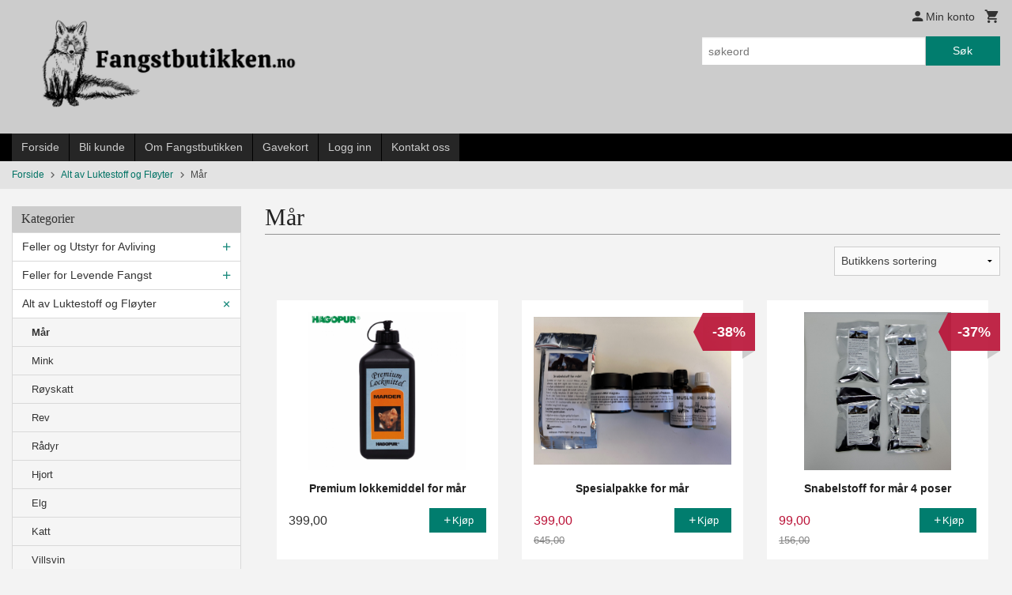

--- FILE ---
content_type: text/html
request_url: https://www.fangstbutikken.no/butikk/alt-av-luktestoff-og-floyter/mar-1
body_size: 19183
content:
<!DOCTYPE html>

<!--[if IE 7]>    <html class="lt-ie10 lt-ie9 lt-ie8 ie7 no-js flyout_menu" lang="no"> <![endif]-->
<!--[if IE 8]>    <html class="lt-ie10 lt-ie9 ie8 no-js flyout_menu" lang="no"> <![endif]-->
<!--[if IE 9]>    <html class="lt-ie10 ie9 no-js flyout_menu" lang="no"> <![endif]-->
<!--[if (gt IE 9)|!(IE)]><!--> <html class="no-js flyout_menu" lang="no"> <!--<![endif]-->

<head prefix="og: http://ogp.me/ns# fb: http://ogp.me/ns/fb# product: http://ogp.me/ns/product#">
    <meta http-equiv="Content-Type" content="text/html; charset=UTF-8">
    <meta http-equiv="X-UA-Compatible" content="IE=edge">
    
                    <title>Mår | Fangstbutikken.no</title>
        

    <meta name="description" content="Fangstbutikken har et bredt utvalg av fangstredskaper og jaktutstyr. ">

    <meta name="keywords" content="">

<meta name="csrf-token" content="fPnheJqmagMQjTl6Qr21klSsh42wirtnSoUUwmKs">    <link rel="shortcut icon" href="/favicon.ico">
            <meta property="og:image" content="https://www.fangstbutikken.no/assets/img/630/630/bilder_nettbutikk/5e9a09652ebfc8119b1477b795febb65-image.jpeg">
    <meta property="og:image:width" content="630">
    <meta property="og:image:height" content="419">


    <meta property="og:title" content="Mår">
<meta property="og:type" content="product.group">


    <meta property="og:description" content="Fangstbutikken har et bredt utvalg av fangstredskaper og jaktutstyr. ">

<meta property="og:url" content="https://www.fangstbutikken.no/butikk/alt-av-luktestoff-og-floyter/mar-1">
<meta property="og:site_name" content="Fangstbutikken.no">
<meta property="og:locale" content="nb_NO"><!-- Pioneer scripts & style -->
<meta name="viewport" content="width=device-width, initial-scale=1.0, minimum-scale=1">
<!-- Android Lollipop theme support: http://updates.html5rocks.com/2014/11/Support-for-theme-color-in-Chrome-39-for-Android -->
<meta name="theme-color" content="#017D6E">

<link href="/assets/themes/classic/css/classic.css?ver=1753796911" rel="preload" as="style">
<link href="/assets/themes/classic/css/classic.css?ver=1753796911" rel="stylesheet" type="text/css">


<script type="text/javascript" src="/assets/js/modernizr.min-dev.js"></script>
<script>
    window.FEATURES = (function() {
        var list = {"24ai":1,"24chat":1,"24nb":1,"8":1,"api":1,"blog":1,"boxpacker":1,"criteo":1,"discount":1,"dropshipping":1,"email_redesign":1,"facebook_dpa":1,"facebook_product_catalog":1,"fiken":1,"frontendfaq":1,"giftcard":1,"google_analytics_4":1,"google_shopping":1,"localization":1,"mega_menu":1,"modal_cart_free_shipping_reminder":1,"modal_cart_products":1,"newsletter":1,"om2_multihandling":1,"pickuppoints":1,"popup_module":1,"printnode":1,"product_image_slider":1,"product_management_2":1,"product_management_2_customize_layout":1,"product_sorting":1,"slider":1,"snapchat":1,"stock_reminders":1,"text":1,"thumb_attribute_connection":1,"tripletex":1,"two":1,"two_search_api":1,"update_price_on_attribute_change":1,"users":1,"vipps_express":1,"webshop":1};

        return {
            get: function(name) { return name in list; }
        };
    })();

    if (window.FEATURES.get('facebook_dpa')) {
                facebook_dpa_id = "425053902337765";
            }

</script>

   

<script async src="https://client.24nettbutikk.chat/embed.js" data-chat-id=""></script><script>function chat(){(window.lvchtarr=window.lvchtarr||[]).push(arguments)}</script><script>chat('placement', 'bottom-right');</script><!-- Global site tag (gtag.js) - Google Analytics -->
<script type="text/plain" data-category="analytics" async src="https://www.googletagmanager.com/gtag/js?id=G-82S7M9N0KV"></script>
<script type="text/plain" data-category="analytics">
  window.dataLayer = window.dataLayer || [];
  function gtag(){dataLayer.push(arguments);}
  gtag('js', new Date());

    gtag('config', 'G-82S7M9N0KV', {
      theme: 'classic',
      activeCheckout: 'apollo'
  });
</script>

<script>
    class Item {
        product = {};

        constructor(product) {
            this.product = product;
        }

        #setItemVariant() {
            this.product.item_variant = Array.from(document.querySelectorAll('div.product__attribute'))
                ?.reduce((previousValue, currentValue, currentIndex, array) => {
                    let selectOptions = Array.from(currentValue.children[1].children[0].children);

                    if (!selectOptions.some(option => option.tagName === 'OPTGROUP')) {
                        let attribute = currentValue.children[0].children[0].innerHTML;
                        let value = selectOptions.find(attributeValue => attributeValue.selected).innerHTML;

                        return previousValue += `${attribute}: ${value}${array.length && currentIndex !== array.length - 1 ? ', ' : ''}`;
                    }
                }, '');
        }

        #attachEventListeners() {
            document.querySelectorAll('select.js-attribute').forEach(selector => selector.addEventListener('change', () => this.#setItemVariant()));

            const buyProductButton = document.querySelector('button.js-product__buy-button');

            if (buyProductButton) {
                buyProductButton.addEventListener('click', () => {
                    gtag('event', 'add_to_cart', {
                        currency: 'NOK',
                        value: this.product.value,
                        items: [{ ...this.product, quantity: parseInt(document.getElementById('buy_count').value) }]
                    });
                });
            }

            const buyBundleButton = document.querySelector('button.js-bundle__buy-button');

            if (buyBundleButton) {
                buyBundleButton.addEventListener('click', () => {
                    gtag('event', 'add_to_cart', {
                        currency: 'NOK',
                        value: this.product.value,
                        items: [this.product]
                    });
                });
            }

            const wishListButton = document.querySelector('.product__wishlist-button:not(.disabled)');

            if (wishListButton) {
                wishListButton.addEventListener('click', () => {
                    gtag('event', 'add_to_wishlist', {
                        currency: 'NOK',
                        value: this.product.value,
                        items: [{ ...this.product, quantity: parseInt(document.getElementById('buy_count').value) }],
                    });
                });
            }
        }

        async initialize() {
            await this.#setItemVariant();
            this.#attachEventListeners();

            gtag('event', 'view_item', {
                currency: 'NOK',
                value: this.product.value,
                items: [this.product]
            });
        }
    }
</script>
<!-- Google Analytics -->
<script type="text/plain" data-category="analytics">

    (function (i, s, o, g, r, a, m) {
        i['GoogleAnalyticsObject'] = r;
        i[r] = i[r] || function () {
            (i[r].q = i[r].q || []).push(arguments)
        }, i[r].l = 1 * new Date();
        a = s.createElement(o),
            m = s.getElementsByTagName(o)[0];
        a.async = 1;
        a.src = g;
        m.parentNode.insertBefore(a, m)
    })(window, document, 'script', '//www.google-analytics.com/analytics.js', 'ga');

    
    ga('create', 'UA-24343184-8', 'auto', '24nb');

        ga('24nb.send', 'pageview');

    
    
</script>
<style>
.social-button .social-button__link {
    border-radius: 0;
    width: 3rem;
    height: 3rem;
    font-size: 2rem;
}

.social-button [class^="icon-"], .social-button [class*=" icon-"] {
    line-height:1.5;
}
</style><link rel="stylesheet" href="/css/cookie_consent.css">
<script defer src="/js/cookie_consent.js"></script>
<script>
    window.dataLayer = window.dataLayer || [];
    function gtag(){dataLayer.push(arguments);}

    // Set default consent to 'denied' as a placeholder
    // Determine actual values based on your own requirements
    gtag('consent', 'default', {
        'ad_storage': 'denied',
        'ad_user_data': 'denied',
        'ad_personalization': 'denied',
        'analytics_storage': 'denied',
        'url_passthrough': 'denied'
    });

</script>

<script>

    window.addEventListener('load', function(){

        CookieConsent.run({
            cookie: {
                name: 'cookie_consent_cookie',
                domain: window.location.hostname,
                path: '/',
                expiresAfterDays: 30,
                sameSite: 'Lax'
            },
            disablePageInteraction: true,
            guiOptions: {
                consentModal: {
                    layout: 'box inline',
                    position: 'middle center',
                    equalWeightButtons: false,
                }
            },
            categories: {
                necessary: {
                    enabled: true,
                    readonly: true,
                },
                analytics: {},
                targeting: {}
            },
            language: {
                default: 'no',
                translations: {
                    no: {
                        consentModal: {
                            title: 'Vi bruker cookies!',
                            description: '<p>Vi benytter første- og tredjeparts cookies (informasjonskapsler).</p><br><br><p>Cookies bruker til: </p><br><ul style="padding-left:3px;"><li>Nødvendige funksjoner på nettsiden</li><li>Analyse og statistikk</li><li>Markedsføring som kan brukes for personlig tilpasning av annonser</li></ul><br><p>Velg “Godta alle” om du aksepterer vår bruk av cookie. Hvis du ønsker å endre på cookie-innstillingene, velg “La meg velge selv”.</p><br><p>Les mer om vår Cookie policy <a href="/side/cookies">her.</a></p>',
                            acceptAllBtn: 'Godta alle',
                            acceptNecessaryBtn: 'Godta kun nødvendige',
                            showPreferencesBtn: 'La meg velge selv',
                        },
                        preferencesModal: {
                            title: 'Innstillinger',
                            acceptAllBtn: 'Godta alle',
                            acceptNecessaryBtn: 'Godta kun nødvendige',
                            savePreferencesBtn: 'Lagre og godta innstillinger',
                            closeIconLabel: 'Lukk',
                            sections: [
                                {
                                    title: 'Bruk av cookies 📢',
                                    description: 'Vi bruker cookies for å sikre deg en optimal opplevelse i nettbutikken vår. Noen cookies er påkrevd for at nettbutikken skal fungere. Les mer om vår <a href="/side/sikkerhet_og_personvern" class="cc-link">personvernerklæring</a>.'
                                },
                                {
                                    title: 'Helt nødvendige cookies',
                                    description: 'Cookies som er helt nødvendig for at nettbutikken skal fungere. Man får ikke handlet i nettbutikken uten disse.',
                                },
                                {
                                    title: 'Cookies rundt analyse og oppsamling av statistikk',
                                    description: 'Cookie som lagrer anonym statistikk av besøkende i nettbutikken. Disse brukes av nettbutikkeier for å lære seg mer om hvem publikummet sitt er.',
                                    linkedCategory: 'analytics'
                                },
                                {
                                    title: 'Cookies rundt markedsføring og retargeting',
                                    description: 'Cookies som samler informasjon om din bruk av nettsiden slik at markedsføring kan tilpasses deg.',
                                    linkedCategory: 'targeting'
                                },
                                {
                                    title: 'Mer informasjon',
                                    description: 'Ved spørsmål om vår policy rundt cookies og dine valg, ta gjerne kontakt med oss på <a href="mailto:post@fangstbutikken.no">post@fangstbutikken.no</a>.'
                                }
                            ]
                        }
                    }
                }
            }
        });
    });
</script>

<script type="text/plain" data-category="targeting">
    window.dataLayer = window.dataLayer || [];
    function gtag(){ dataLayer.push(arguments); }
    gtag('consent', 'update', {
        'ad_storage': 'granted',
        'ad_user_data': 'granted',
        'ad_personalization': 'granted'
    });
</script>

<script type="text/plain" data-category="analytics">
    window.dataLayer = window.dataLayer || [];
    function gtag(){ dataLayer.push(arguments); }
    gtag('consent', 'update', {
        'analytics_storage': 'granted',
        'url_passthrough': 'granted'
    });
</script>

        </head>

<body class="">

    <a href="#main-content" class="sr-only">Gå til innholdet</a>

<div id="outer-wrap">
    <div id="inner-wrap" class="content-wrapper">

                                        <header id="top" role="banner" class="header-row">
    <div id="logo-row" class="header-bg">
    <div class="row">
        <div class="small-5 medium-4 columns">
            <div id="logo" class="logo-wrapper">
    <a href="https://www.fangstbutikken.no/" class="neutral-link">

        
            <span class="vertical-pos-helper"></span><img src="/bilder_diverse/1620642412_scaled.png" alt="Fangstbutikken har et bredt utvalg av fangstredskaper og jaktutstyr. " class="logo-img">

        
    </a>
</div>
        </div>
        <div class="small-7 medium-8 columns hide-for-print utilities">
            <div class="row">
                <div class="columns">
                    <ul class="nav--horizontal--right utils-nav" id="tools-nav">
                                                <li class="utils-nav__item">
                            <a href="/konto" class="neutral-link setting__button">
                                <i class="icon icon-person icon-large"></i><span>Min konto</span>
                            </a>
                        </li>
                        <li class="utils-nav__item">
                            <div class="cart-and-checkout right ">
    <a href="https://www.fangstbutikken.no/kasse" class="neutral-link cart-button cart-button--empty">
        <i class="icon-shopping-cart cart-button__icon icon-large"></i><span class="cart-button__text">Handlevogn</span>
        <span class="cart-button__quantity">0</span>
        <span class="cart-button__sum">0,00</span>
        <span class="cart-button__currency">NOK</span>
    </a>

    <a href="https://www.fangstbutikken.no/kasse" class="button show-for-medium-up checkout-button call-to-action-color-bg">Kasse <i class="icon-chevron-right cart-icon icon-large"></i></a>
</div>                        </li>
                    </ul>
                </div>
            </div>
            <div class="row show-for-large-up">
                <div class="columns">
                    <div class="header__search__wrapper">
                        <form action="https://www.fangstbutikken.no/search" accept-charset="UTF-8" method="get" class="js-product-search-form" autocomplete="off">    <div class="row collapse postfix-radius">
        <div class="small-9 columns product-search">
            
<input type="text" name="q" value="" id="search-box__input" tabindex="0" maxlength="80" class="inputfelt_sokproduktmarg" placeholder="søkeord"  />
    <input type="submit" class="search-box__submit button small primary-color-bg hidden"  value="Søk"/>


    <div class="js-product-search-results product-search-results is-hidden">
        <p class="js-product-search__no-hits product-search__no-hits is-hidden">Ingen treff</p>
        <div class="js-product-search__container product-search__container is-hidden"></div>
        <p class="js-product-search__extra-hits product-search__extra-hits is-hidden">
            <a href="#" class="themed-nav">&hellip;vis flere treff (<span class="js-product-search__num-extra-hits"></span>)</a>
        </p>
    </div>
        </div>
        <div class="small-3 columns">
            <button type="submit" tabindex="0" class="button postfix js-product-search-submit primary-color-bg">Søk</button>
        </div>
    </div>
</form>                    </div>
                </div>
            </div>
        </div>
    </div>
</div></header>

<div id="about-menu-row" class="navigation-bg show-for-large-up">
    <div class="row">
        <div class="columns about-menu">
            <ul class="nav--horizontal about-menu">
                    <li class="nav__item  ">
            <a href="/" class=" neutral-link">Forside</a>
        </li>
                    <li class="nav__item  ">
            <a href="/kunde" class=" neutral-link">Bli kunde</a>
        </li>
                    <li class="nav__item  ">
            <a href="/sider/om-fangstbutikken" class=" neutral-link">Om Fangstbutikken</a>
        </li>
                    <li class="nav__item  ">
            <a href="/gavekort" class=" neutral-link">Gavekort</a>
        </li>
                    <li class="nav__item  login_btn">
            <a href="/kunde/logginn" class="login_btn neutral-link">Logg inn</a>
        </li>
                    <li class="nav__item  login_btn is-hidden">
            <a href="/kunde/loggut" class="login_btn is-hidden neutral-link">Logg ut</a>
        </li>
                    <li class="nav__item  ">
            <a href="/side/kontakt_oss" class=" neutral-link">Kontakt oss</a>
        </li>
    </ul>        </div>
    </div>
</div>

<nav id="nav-compact" class="navigation-bg main-nav nav-compact hide-for-large-up hide-for-print">
    <div class="row">
        <div class="columns">
            <ul class="main-nav__top-level">
                <li class="left main-nav__item level-0">
                    <a id="nav-open-btn" href="#nav"><i class="icon-menu icon-large"></i> Meny</a>
                </li>
                <li class="right main-nav__item level-0">
                        <form action="https://www.fangstbutikken.no/search" accept-charset="UTF-8" method="get" class="search-box__container" autocomplete="off">        
<input type="text" name="q" value="" id="search-box__input--small" tabindex="0" maxlength="80" class="inputfelt_sokproduktmarg search-box__input" placeholder="søkeord"  />
    <input type="submit" class="search-box__submit button small primary-color-bg hidden"  value="Søk"/>

    <label for="search-box__input--small" class="search-box__label"><span class="icon-search icon-large"></span></label>
        <input type="submit" id="search-submit">
    </form>                </li>
            </ul>
        </div>
    </div>
</nav><nav id="nav" class="navigation-bg main-nav nav-offcanvas js-arrow-key-nav hide-for-print" role="navigation">
    <div class="block row">
        <div class="columns"> 
            <h2 class="block-title nav-offcanvas__title">Produkter</h2>
                        <ul id="main-menu" class="sm main-nav__list level-0" data-mer="Mer">
<li class="main-nav__item level-0"><a class="main-nav__frontpage-link" href="http://24203.24nb5.srv.ip.no">Forside</a></li><li class="main-nav__item parent level-0"><a href="/butikk/feller-og-utstyr-for-avliving" >Feller og Utstyr for Avliving</a><ul class="main-nav__submenu level-1" data-mer="Mer">
<li class="main-nav__item level-1"><a href="/butikk/feller-og-utstyr-for-avliving/bever" >Bever</a></li><li class="main-nav__item level-1"><a href="/butikk/feller-og-utstyr-for-avliving/mink" >Mink</a></li><li class="main-nav__item level-1"><a href="/butikk/feller-og-utstyr-for-avliving/mus-og-rotter" >Mus og Rotter</a></li><li class="main-nav__item level-1"><a href="/butikk/feller-og-utstyr-for-avliving/mar" >Mår</a></li><li class="main-nav__item level-1"><a href="/butikk/feller-og-utstyr-for-avliving/royskatt" >Røyskatt</a></li><li class="main-nav__item level-1"><a href="/butikk/feller-og-utstyr-for-avliving/utstyr-for-fangst" >Utstyr for Fangst</a></li><li class="main-nav__item level-1"><a href="/butikk/feller-og-utstyr-for-avliving/reservedeler-fangstutstyr" >Reservedeler fangstutstyr</a></li><li class="main-nav__item level-1"><a href="/butikk/feller-og-utstyr-for-avliving/flaing-og-skinnbehandling" >Flåing og Skinnbehandling</a></li><li class="main-nav__item level-1"><a href="/butikk/feller-og-utstyr-for-avliving/pakkepriser-pa-feller" >Pakkepriser på feller</a></li><li class="main-nav__item level-1"><a href="/butikk/feller-og-utstyr-for-avliving/pakkepriser-pa-fangstutstyr" >Pakkepriser på fangstutstyr </a></li><li class="main-nav__item level-1"><a href="/butikk/feller-og-utstyr-for-avliving/pelsluer-davy-crockett" >Pelsluer / Davy Crockett</a></li><li class="main-nav__item level-1"><a href="/butikk/feller-og-utstyr-for-avliving/snarer" >Snarer</a></li></ul>
</li><li class="main-nav__item parent level-0"><a href="/butikk/feller-for-levende-fangst" >Feller for Levende Fangst</a><ul class="main-nav__submenu level-1" data-mer="Mer">
<li class="main-nav__item level-1"><a href="/butikk/feller-for-levende-fangst/fugler" >Fugler</a></li><li class="main-nav__item level-1"><a href="/butikk/feller-for-levende-fangst/insekter" >Insekter</a></li><li class="main-nav__item level-1"><a href="/butikk/feller-for-levende-fangst/katt" >Katt</a></li><li class="main-nav__item level-1"><a href="/butikk/feller-for-levende-fangst/mink-2" >Mink</a></li><li class="main-nav__item level-1"><a href="/butikk/feller-for-levende-fangst/mus-rotter-ekorn-royskatt" >Mus/ Rotter / Ekorn / Røyskatt</a></li><li class="main-nav__item level-1"><a href="/butikk/feller-for-levende-fangst/dyrefeller-liten" >Dyrefeller liten</a></li><li class="main-nav__item level-1"><a href="/butikk/feller-for-levende-fangst/dyrefeller-medium" >Dyrefeller medium</a></li><li class="main-nav__item level-1"><a href="/butikk/feller-for-levende-fangst/dyrefeller-stor" >Dyrefeller stor</a></li><li class="main-nav__item level-1"><a href="/butikk/feller-for-levende-fangst/kaninfelle" >Kaninfelle</a></li></ul>
</li><li class="main-nav__item selected parent level-0"><a href="/butikk/alt-av-luktestoff-og-floyter" >Alt av Luktestoff og Fløyter </a><ul class="main-nav__submenu active level-1" data-mer="Mer">
<li class="main-nav__item current selected_sibl level-1"><a href="/butikk/alt-av-luktestoff-og-floyter/mar-1" >Mår</a></li><li class="main-nav__item selected_sibl level-1"><a href="/butikk/alt-av-luktestoff-og-floyter/mink-1" >Mink</a></li><li class="main-nav__item selected_sibl level-1"><a href="/butikk/alt-av-luktestoff-og-floyter/royskatt-1" >Røyskatt</a></li><li class="main-nav__item selected_sibl level-1"><a href="/butikk/alt-av-luktestoff-og-floyter/rev" >Rev</a></li><li class="main-nav__item selected_sibl level-1"><a href="/butikk/alt-av-luktestoff-og-floyter/radyr" >Rådyr</a></li><li class="main-nav__item selected_sibl level-1"><a href="/butikk/alt-av-luktestoff-og-floyter/hjort" >Hjort</a></li><li class="main-nav__item selected_sibl level-1"><a href="/butikk/alt-av-luktestoff-og-floyter/elg" >Elg</a></li><li class="main-nav__item selected_sibl level-1"><a href="/butikk/alt-av-luktestoff-og-floyter/katt-1" >Katt</a></li><li class="main-nav__item selected_sibl level-1"><a href="/butikk/alt-av-luktestoff-og-floyter/villsvin" >Villsvin</a></li><li class="main-nav__item selected_sibl level-1"><a href="/butikk/alt-av-luktestoff-og-floyter/ulv" >Ulv</a></li><li class="main-nav__item selected_sibl level-1"><a href="/butikk/alt-av-luktestoff-og-floyter/gaupe" >Gaupe</a></li><li class="main-nav__item selected_sibl level-1"><a href="/butikk/alt-av-luktestoff-og-floyter/jerv" >Jerv</a></li><li class="main-nav__item selected_sibl level-1"><a href="/butikk/alt-av-luktestoff-og-floyter/fugler-1" >Fugler</a></li><li class="main-nav__item selected_sibl level-1"><a href="/butikk/alt-av-luktestoff-og-floyter/grevling" >Grevling</a></li><li class="main-nav__item selected_sibl level-1"><a href="/butikk/alt-av-luktestoff-og-floyter/dahjort-1" >Dåhjort</a></li><li class="main-nav__item selected_sibl level-1"><a href="/butikk/alt-av-luktestoff-og-floyter/mus" >Mus</a></li><li class="main-nav__item selected_sibl level-1"><a href="/butikk/alt-av-luktestoff-og-floyter/for-jegerer" >For jegeren</a></li><li class="main-nav__item selected_sibl level-1"><a href="/butikk/alt-av-luktestoff-og-floyter/ekorn" >Ekorn</a></li><li class="main-nav__item selected_sibl level-1"><a href="/butikk/alt-av-luktestoff-og-floyter/hund" >Hund</a></li><li class="main-nav__item selected_sibl level-1"><a href="/butikk/alt-av-luktestoff-og-floyter/praerieulv" >Prærieulv</a></li></ul>
</li><li class="main-nav__item parent level-0"><a href="/butikk/fa-dem-vekk-alt-for-skremming" >Få Dem Vekk-Alt for Skremming</a><ul class="main-nav__submenu level-1" data-mer="Mer">
<li class="main-nav__item level-1"><a href="/butikk/fa-dem-vekk-alt-for-skremming/fugler-2" >Fugler</a></li><li class="main-nav__item level-1"><a href="/butikk/fa-dem-vekk-alt-for-skremming/sma-skadedyr" >Små Skadedyr </a></li><li class="main-nav__item level-1"><a href="/butikk/fa-dem-vekk-alt-for-skremming/radyr-hjort" >Rådyr / Hjort</a></li><li class="main-nav__item level-1"><a href="/butikk/fa-dem-vekk-alt-for-skremming/hund-og-katt" >Hund og Katt</a></li><li class="main-nav__item level-1"><a href="/butikk/fa-dem-vekk-alt-for-skremming/villsvin-2" >Villsvin</a></li><li class="main-nav__item level-1"><a href="/butikk/fa-dem-vekk-alt-for-skremming/orm-hoggorm-jordrotte" > Hoggorm / Jordrotte</a></li></ul>
</li><li class="main-nav__item parent level-0"><a href="/butikk/kniver" >Kniver</a><ul class="main-nav__submenu level-1" data-mer="Mer">
<li class="main-nav__item level-1"><a href="/butikk/kniver/caribou-kniver" >Caribou kniver</a></li><li class="main-nav__item level-1"><a href="/butikk/kniver/havalon-kniver" >Havalon kniver</a></li><li class="main-nav__item level-1"><a href="/butikk/kniver/dick-kniver" >Dick kniver</a></li><li class="main-nav__item level-1"><a href="/butikk/kniver/forskjellige-kniver" >Forskjellige kniver</a></li></ul>
</li><li class="main-nav__item parent level-0"><a href="/butikk/jaktutstyr" >Jaktutstyr</a><ul class="main-nav__submenu level-1" data-mer="Mer">
<li class="main-nav__item level-1"><a href="/butikk/jaktutstyr/kikkerter-og-avstandsmalere" >Kikkerter og Avstandsmålere</a></li><li class="main-nav__item level-1"><a href="/butikk/jaktutstyr/nar-viltet-er-skutt" >Når viltet er skutt</a></li><li class="main-nav__item level-1"><a href="/butikk/jaktutstyr/klaer" >Klær</a></li><li class="main-nav__item level-1"><a href="/butikk/jaktutstyr/for-jakten" >Før jakten</a></li><li class="main-nav__item level-1"><a href="/butikk/jaktutstyr/metallplater" >Metallplater</a></li><li class="main-nav__item level-1"><a href="/butikk/jaktutstyr/filmer" >Filmer</a></li><li class="main-nav__item level-1"><a href="/butikk/jaktutstyr/diverse" >Diverse</a></li><li class="main-nav__item level-1"><a href="/butikk/jaktutstyr/hund-1" >Hund</a></li></ul>
</li><li class="main-nav__item parent level-0"><a href="/butikk/trofeplater" >Trofeplater</a><ul class="main-nav__submenu level-1" data-mer="Mer">
<li class="main-nav__item level-1"><a href="/butikk/trofeplater/trofebehandling" >Trofebehandling</a></li><li class="main-nav__item level-1"><a href="/butikk/trofeplater/rabukk" >Råbukk</a></li><li class="main-nav__item level-1"><a href="/butikk/trofeplater/hjort-1" >Hjort</a></li><li class="main-nav__item level-1"><a href="/butikk/trofeplater/elg-1" >Elg</a></li><li class="main-nav__item level-1"><a href="/butikk/trofeplater/villsvin-1" >Villsvin</a></li><li class="main-nav__item level-1"><a href="/butikk/trofeplater/rovdyr-1" >Rovdyr</a></li><li class="main-nav__item level-1"><a href="/butikk/trofeplater/muflon" >Muflon</a></li><li class="main-nav__item level-1"><a href="/butikk/trofeplater/dahjort" >Dåhjort</a></li><li class="main-nav__item level-1"><a href="/butikk/trofeplater/gemse" >Gemse</a></li></ul>
</li><li class="main-nav__item level-0"><a href="/butikk/lommelykter" >Lommelykter</a></li><li class="main-nav__item parent level-0"><a href="/butikk/blogg" >Blogg</a><ul class="main-nav__submenu level-1" data-mer="Mer">
<li class="main-nav__item level-1"><a href="/butikk/blogg/generelt-om-conibear" >Generelt om 'Conibear'</a></li></ul>
</li><li class="main-nav__item level-0"><a href="https://skinnhandel.no/" target="_blank" />Skinnhandel</a></li><li class="main-nav__item level-0"><a href="https://www.vilmahytter.no/" target="_blank" />Grillhytter / Badstuer</a></li></ul>
        </div>
    </div>

            <a class="main-nav__close-btn exit-off-canvas" id="nav-close-btn" href="#top">Lukk <i class="icon-chevron-right icon-large"></i></a>
    </nav>
    <div class="breadcrumbs-bg">
        <div class="row">
            <div class="columns">
                <ul class="breadcrumbs" itemscope itemtype="http://schema.org/BreadcrumbList"><li class="breadcrumbs__item breadcrumbs__home"><a href="https://www.fangstbutikken.no/">Forside</a></li><li class="breadcrumbs__item" itemprop="itemListElement" itemscope itemtype="http://schema.org/ListItem"><a itemtype="http://schema.org/Thing" itemprop="item" href="https://www.fangstbutikken.no/butikk/alt-av-luktestoff-og-floyter"><span itemprop="name">Alt av Luktestoff og Fløyter </span></a> <meta itemprop="position" content="1" /></li><li class="breadcrumbs__item current" itemprop="itemListElement" itemscope itemtype="http://schema.org/ListItem"><span><span itemprop="name">Mår</span></span><meta itemtype="http://schema.org/Thing" content="https://www.fangstbutikken.no/butikk/alt-av-luktestoff-og-floyter/mar-1" itemprop="item"><meta itemprop="position" content="2" /></li><meta itemprop="numberOfItems" content="2"><meta itemprop="itemListOrder" content="Ascending"></ul>
            </div>
        </div>
    </div>
                
<div id="main" class="main-content">
    <div class="row">
        <div class="columns">
            <div id="main-content" class="body-bg" tabindex="-1">
                <div class="row">
    <div class="columns show-for-large-up large-3 sidebar">
        <div class="block">
    <div class="block__box">
    
        <div class="block__box__headline-wrapper">
            <h3 class="block__box__headline nav-side__header">Kategorier</h3>
        </div>
        
        <nav role="navigation" class="nav-side block__box__content">
            <ul id="splitmenu" class="toggle_panel flyout level-0" data-mer="Mer">
<li class="block-nav__item neutral-link parent level-0"><a href="/butikk/feller-og-utstyr-for-avliving" >Feller og Utstyr for Avliving</a><span class="js-toggle-visibility  main-nav__toggle" data-toggle="#splitmenu #submenu_222"></span><ul id="submenu_222" class="block-nav__submenu level-1" data-mer="Mer">
<li class="block-nav__item neutral-link level-1"><a href="/butikk/feller-og-utstyr-for-avliving/bever" >Bever</a></li><li class="block-nav__item neutral-link level-1"><a href="/butikk/feller-og-utstyr-for-avliving/mink" >Mink</a></li><li class="block-nav__item neutral-link level-1"><a href="/butikk/feller-og-utstyr-for-avliving/mus-og-rotter" >Mus og Rotter</a></li><li class="block-nav__item neutral-link level-1"><a href="/butikk/feller-og-utstyr-for-avliving/mar" >Mår</a></li><li class="block-nav__item neutral-link level-1"><a href="/butikk/feller-og-utstyr-for-avliving/royskatt" >Røyskatt</a></li><li class="block-nav__item neutral-link level-1"><a href="/butikk/feller-og-utstyr-for-avliving/utstyr-for-fangst" >Utstyr for Fangst</a></li><li class="block-nav__item neutral-link level-1"><a href="/butikk/feller-og-utstyr-for-avliving/reservedeler-fangstutstyr" >Reservedeler fangstutstyr</a></li><li class="block-nav__item neutral-link level-1"><a href="/butikk/feller-og-utstyr-for-avliving/flaing-og-skinnbehandling" >Flåing og Skinnbehandling</a></li><li class="block-nav__item neutral-link level-1"><a href="/butikk/feller-og-utstyr-for-avliving/pakkepriser-pa-feller" >Pakkepriser på feller</a></li><li class="block-nav__item neutral-link level-1"><a href="/butikk/feller-og-utstyr-for-avliving/pakkepriser-pa-fangstutstyr" >Pakkepriser på fangstutstyr </a></li><li class="block-nav__item neutral-link level-1"><a href="/butikk/feller-og-utstyr-for-avliving/pelsluer-davy-crockett" >Pelsluer / Davy Crockett</a></li><li class="block-nav__item neutral-link level-1"><a href="/butikk/feller-og-utstyr-for-avliving/snarer" >Snarer</a></li></ul>
</li><li class="block-nav__item neutral-link parent level-0"><a href="/butikk/feller-for-levende-fangst" >Feller for Levende Fangst</a><span class="js-toggle-visibility  main-nav__toggle" data-toggle="#splitmenu #submenu_201"></span><ul id="submenu_201" class="block-nav__submenu level-1" data-mer="Mer">
<li class="block-nav__item neutral-link level-1"><a href="/butikk/feller-for-levende-fangst/fugler" >Fugler</a></li><li class="block-nav__item neutral-link level-1"><a href="/butikk/feller-for-levende-fangst/insekter" >Insekter</a></li><li class="block-nav__item neutral-link level-1"><a href="/butikk/feller-for-levende-fangst/katt" >Katt</a></li><li class="block-nav__item neutral-link level-1"><a href="/butikk/feller-for-levende-fangst/mink-2" >Mink</a></li><li class="block-nav__item neutral-link level-1"><a href="/butikk/feller-for-levende-fangst/mus-rotter-ekorn-royskatt" >Mus/ Rotter / Ekorn / Røyskatt</a></li><li class="block-nav__item neutral-link level-1"><a href="/butikk/feller-for-levende-fangst/dyrefeller-liten" >Dyrefeller liten</a></li><li class="block-nav__item neutral-link level-1"><a href="/butikk/feller-for-levende-fangst/dyrefeller-medium" >Dyrefeller medium</a></li><li class="block-nav__item neutral-link level-1"><a href="/butikk/feller-for-levende-fangst/dyrefeller-stor" >Dyrefeller stor</a></li><li class="block-nav__item neutral-link level-1"><a href="/butikk/feller-for-levende-fangst/kaninfelle" >Kaninfelle</a></li></ul>
</li><li class="block-nav__item neutral-link selected parent level-0"><a href="/butikk/alt-av-luktestoff-og-floyter" >Alt av Luktestoff og Fløyter </a><span class="js-toggle-visibility  main-nav__toggle" data-toggle="#splitmenu #submenu_219"></span><ul id="submenu_219" class="block-nav__submenu active level-1" data-mer="Mer">
<li class="block-nav__item neutral-link current selected_sibl level-1"><a href="/butikk/alt-av-luktestoff-og-floyter/mar-1" >Mår</a></li><li class="block-nav__item neutral-link selected_sibl level-1"><a href="/butikk/alt-av-luktestoff-og-floyter/mink-1" >Mink</a></li><li class="block-nav__item neutral-link selected_sibl level-1"><a href="/butikk/alt-av-luktestoff-og-floyter/royskatt-1" >Røyskatt</a></li><li class="block-nav__item neutral-link selected_sibl level-1"><a href="/butikk/alt-av-luktestoff-og-floyter/rev" >Rev</a></li><li class="block-nav__item neutral-link selected_sibl level-1"><a href="/butikk/alt-av-luktestoff-og-floyter/radyr" >Rådyr</a></li><li class="block-nav__item neutral-link selected_sibl level-1"><a href="/butikk/alt-av-luktestoff-og-floyter/hjort" >Hjort</a></li><li class="block-nav__item neutral-link selected_sibl level-1"><a href="/butikk/alt-av-luktestoff-og-floyter/elg" >Elg</a></li><li class="block-nav__item neutral-link selected_sibl level-1"><a href="/butikk/alt-av-luktestoff-og-floyter/katt-1" >Katt</a></li><li class="block-nav__item neutral-link selected_sibl level-1"><a href="/butikk/alt-av-luktestoff-og-floyter/villsvin" >Villsvin</a></li><li class="block-nav__item neutral-link selected_sibl level-1"><a href="/butikk/alt-av-luktestoff-og-floyter/ulv" >Ulv</a></li><li class="block-nav__item neutral-link selected_sibl level-1"><a href="/butikk/alt-av-luktestoff-og-floyter/gaupe" >Gaupe</a></li><li class="block-nav__item neutral-link selected_sibl level-1"><a href="/butikk/alt-av-luktestoff-og-floyter/jerv" >Jerv</a></li><li class="block-nav__item neutral-link selected_sibl level-1"><a href="/butikk/alt-av-luktestoff-og-floyter/fugler-1" >Fugler</a></li><li class="block-nav__item neutral-link selected_sibl level-1"><a href="/butikk/alt-av-luktestoff-og-floyter/grevling" >Grevling</a></li><li class="block-nav__item neutral-link selected_sibl level-1"><a href="/butikk/alt-av-luktestoff-og-floyter/dahjort-1" >Dåhjort</a></li><li class="block-nav__item neutral-link selected_sibl level-1"><a href="/butikk/alt-av-luktestoff-og-floyter/mus" >Mus</a></li><li class="block-nav__item neutral-link selected_sibl level-1"><a href="/butikk/alt-av-luktestoff-og-floyter/for-jegerer" >For jegeren</a></li><li class="block-nav__item neutral-link selected_sibl level-1"><a href="/butikk/alt-av-luktestoff-og-floyter/ekorn" >Ekorn</a></li><li class="block-nav__item neutral-link selected_sibl level-1"><a href="/butikk/alt-av-luktestoff-og-floyter/hund" >Hund</a></li><li class="block-nav__item neutral-link selected_sibl level-1"><a href="/butikk/alt-av-luktestoff-og-floyter/praerieulv" >Prærieulv</a></li></ul>
</li><li class="block-nav__item neutral-link parent level-0"><a href="/butikk/fa-dem-vekk-alt-for-skremming" >Få Dem Vekk-Alt for Skremming</a><span class="js-toggle-visibility  main-nav__toggle" data-toggle="#splitmenu #submenu_220"></span><ul id="submenu_220" class="block-nav__submenu level-1" data-mer="Mer">
<li class="block-nav__item neutral-link level-1"><a href="/butikk/fa-dem-vekk-alt-for-skremming/fugler-2" >Fugler</a></li><li class="block-nav__item neutral-link level-1"><a href="/butikk/fa-dem-vekk-alt-for-skremming/sma-skadedyr" >Små Skadedyr </a></li><li class="block-nav__item neutral-link level-1"><a href="/butikk/fa-dem-vekk-alt-for-skremming/radyr-hjort" >Rådyr / Hjort</a></li><li class="block-nav__item neutral-link level-1"><a href="/butikk/fa-dem-vekk-alt-for-skremming/hund-og-katt" >Hund og Katt</a></li><li class="block-nav__item neutral-link level-1"><a href="/butikk/fa-dem-vekk-alt-for-skremming/villsvin-2" >Villsvin</a></li><li class="block-nav__item neutral-link level-1"><a href="/butikk/fa-dem-vekk-alt-for-skremming/orm-hoggorm-jordrotte" > Hoggorm / Jordrotte</a></li></ul>
</li><li class="block-nav__item neutral-link parent level-0"><a href="/butikk/kniver" >Kniver</a><span class="js-toggle-visibility  main-nav__toggle" data-toggle="#splitmenu #submenu_243"></span><ul id="submenu_243" class="block-nav__submenu level-1" data-mer="Mer">
<li class="block-nav__item neutral-link level-1"><a href="/butikk/kniver/caribou-kniver" >Caribou kniver</a></li><li class="block-nav__item neutral-link level-1"><a href="/butikk/kniver/havalon-kniver" >Havalon kniver</a></li><li class="block-nav__item neutral-link level-1"><a href="/butikk/kniver/dick-kniver" >Dick kniver</a></li><li class="block-nav__item neutral-link level-1"><a href="/butikk/kniver/forskjellige-kniver" >Forskjellige kniver</a></li></ul>
</li><li class="block-nav__item neutral-link parent level-0"><a href="/butikk/jaktutstyr" >Jaktutstyr</a><span class="js-toggle-visibility  main-nav__toggle" data-toggle="#splitmenu #submenu_244"></span><ul id="submenu_244" class="block-nav__submenu level-1" data-mer="Mer">
<li class="block-nav__item neutral-link level-1"><a href="/butikk/jaktutstyr/kikkerter-og-avstandsmalere" >Kikkerter og Avstandsmålere</a></li><li class="block-nav__item neutral-link level-1"><a href="/butikk/jaktutstyr/nar-viltet-er-skutt" >Når viltet er skutt</a></li><li class="block-nav__item neutral-link level-1"><a href="/butikk/jaktutstyr/klaer" >Klær</a></li><li class="block-nav__item neutral-link level-1"><a href="/butikk/jaktutstyr/for-jakten" >Før jakten</a></li><li class="block-nav__item neutral-link level-1"><a href="/butikk/jaktutstyr/metallplater" >Metallplater</a></li><li class="block-nav__item neutral-link level-1"><a href="/butikk/jaktutstyr/filmer" >Filmer</a></li><li class="block-nav__item neutral-link level-1"><a href="/butikk/jaktutstyr/diverse" >Diverse</a></li><li class="block-nav__item neutral-link level-1"><a href="/butikk/jaktutstyr/hund-1" >Hund</a></li></ul>
</li><li class="block-nav__item neutral-link parent level-0"><a href="/butikk/trofeplater" >Trofeplater</a><span class="js-toggle-visibility  main-nav__toggle" data-toggle="#splitmenu #submenu_246"></span><ul id="submenu_246" class="block-nav__submenu level-1" data-mer="Mer">
<li class="block-nav__item neutral-link level-1"><a href="/butikk/trofeplater/trofebehandling" >Trofebehandling</a></li><li class="block-nav__item neutral-link level-1"><a href="/butikk/trofeplater/rabukk" >Råbukk</a></li><li class="block-nav__item neutral-link level-1"><a href="/butikk/trofeplater/hjort-1" >Hjort</a></li><li class="block-nav__item neutral-link level-1"><a href="/butikk/trofeplater/elg-1" >Elg</a></li><li class="block-nav__item neutral-link level-1"><a href="/butikk/trofeplater/villsvin-1" >Villsvin</a></li><li class="block-nav__item neutral-link level-1"><a href="/butikk/trofeplater/rovdyr-1" >Rovdyr</a></li><li class="block-nav__item neutral-link level-1"><a href="/butikk/trofeplater/muflon" >Muflon</a></li><li class="block-nav__item neutral-link level-1"><a href="/butikk/trofeplater/dahjort" >Dåhjort</a></li><li class="block-nav__item neutral-link level-1"><a href="/butikk/trofeplater/gemse" >Gemse</a></li></ul>
</li><li class="block-nav__item neutral-link level-0"><a href="/butikk/lommelykter" >Lommelykter</a></li><li class="block-nav__item neutral-link parent level-0"><a href="/butikk/blogg" >Blogg</a><span class="js-toggle-visibility  main-nav__toggle" data-toggle="#splitmenu #submenu_265"></span><ul id="submenu_265" class="block-nav__submenu level-1" data-mer="Mer">
<li class="block-nav__item neutral-link level-1"><a href="/butikk/blogg/generelt-om-conibear" >Generelt om 'Conibear'</a></li></ul>
</li><li class="block-nav__item neutral-link level-0"><a href="https://skinnhandel.no/" target="_blank" />Skinnhandel</a></li><li class="block-nav__item neutral-link level-0"><a href="https://www.vilmahytter.no/" target="_blank" />Grillhytter / Badstuer</a></li></ul>
        </nav>

    </div>
</div>                <div class="block" id="block-venstre">
    </div>    </div>
    <div class="columns large-9 split-menu">
            <div class="row">
        <div class="columns">
            <div class="page__title">
                <div class="row">
                    <div class="columns">
                        <h1 class="productlist__category-name">Mår</h1>
                    </div>
                </div>
            </div>
        </div>
    </div>

    
<div class="row">
    </div>



    
                <div class="row">
        <div class="small-12 medium-3 columns right">
            <form id="productSortingForm" method="post">
                <select id="productSortingType" name="sortingType">
                    <option disabled selected >Velg sortering</option>
                                            <option value="alphabetically" >Alfabetisk</option>
                                            <option value="popularity" >Popularitet</option>
                                            <option value="price-low" >Pris lav-høy</option>
                                            <option value="price-high" >Pris høy-lav</option>
                                            <option value="order" selected>Butikkens sortering</option>
                                    </select>
            </form>
        </div>
    </div>

    <script>
        document.addEventListener("DOMContentLoaded", function() {
            $('#productSortingType').change(function () {
                $('#productSortingForm').submit();
            });
        });
    </script>


<div class="row">
    <div class="columns">

        <section class="productlist equal-height-columns">
                            <h2 class="is-hidden">Mår</h2>
                        
            <article class=" productlist__product equal-height-column buy-directly" id="product-2054" data-product-id="2054" itemscope itemtype="http://schema.org/Product">

    <a class="productlist__product-wrap neutral-link equal-height-column-innerwrap content-bg" href="/produkt/alt-av-luktestoff-og-floyter/mar-1/premium-lokkemiddel-for-mar">

        <meta itemprop="url" content="https://www.fangstbutikken.no/produkt/alt-av-luktestoff-og-floyter/mar-1/premium-lokkemiddel-for-mar">
      
        <div class="equal-height-column__image">
                                                <span class="p-slide-image visible" style="">
                        <span class="vertical-pos-helper"></span><img loading="lazy" itemprop="image" src="/bilder_nettbutikk/d8b44dc6c238500a48691ec842b8afaf-image.jpeg" alt="">
                    </span>
                                    </div>

        <div class="productlist__product__headline__wrapper">
            <span class="vertical-pos-helper"></span><h3 itemprop="name" class="productlist__product__headline">Premium lokkemiddel for mår</h3>
        </div>

                           
        <div class="offers" itemprop="offers" itemscope itemtype="http://schema.org/Offer">

    
        <span class="price "><span class="currency">NOK</span><span class="price__display">399,00</span></span>

        
        
        
        <span class="vat-info">inkl. mva.</span>

        <meta itemprop="price" content="399">
<meta itemprop="priceCurrency" content="NOK">
    
<span itemprop="priceSpecification" itemscope itemtype="http://www.schema.org/PriceSpecification">
    <meta itemprop="price" content="399">
    <meta itemprop="priceCurrency" content="NOK">
    <meta itemprop="valueAddedTaxIncluded" content="true">
</span>

<!--<meta itemprop="priceValidUntil" content="">-->
<meta itemprop="url" content="https://www.fangstbutikken.no/butikk/alt-av-luktestoff-og-floyter/mar-1">
            <link itemprop="availability" href="http://schema.org/InStock">

<meta id="stock-status-2054" data-stock="3" data-session-stock="3" content="3">
    
</div>
        <div class="productlist__product__button-wrap button-buy">
            <span 
                class="button small primary-color-bg productlist__product__button js-product__buy-button"
                id="buy-button-2054"
                data-product-id="2054"
                data-strict-stock="">
                
                <i class="icon-add"></i>Kjøp            </span> 
        </div>

                    <p class="productlist__product__description hide" itemprop="description">En sammensetning av fruktekstrakter og kjertelsekresjoner fra dyr. Ingen syntetiske duftstoffer. Mår blir ledet av de attraktive luktene til klargjorte feller eller andre ønskede steder.</p>
            </a>

</article><article class=" productlist__product equal-height-column on-sale buy-directly" id="product-2025" data-product-id="2025" itemscope itemtype="http://schema.org/Product">

    <a class="productlist__product-wrap neutral-link equal-height-column-innerwrap content-bg" href="/produkt/alt-av-luktestoff-og-floyter/mar-1/spesialpakke-for-mar">

        <meta itemprop="url" content="https://www.fangstbutikken.no/produkt/alt-av-luktestoff-og-floyter/mar-1/spesialpakke-for-mar">
      
        <div class="equal-height-column__image">
                                                <span class="p-slide-image visible" style="">
                        <span class="vertical-pos-helper"></span><img loading="lazy" itemprop="image" src="/bilder_nettbutikk/784ce45e69e1aaa7340adb494a575fbf-image.jpeg" alt="">
                    </span>
                                    </div>

        <div class="productlist__product__headline__wrapper">
            <span class="vertical-pos-helper"></span><h3 itemprop="name" class="productlist__product__headline">Spesialpakke for mår</h3>
        </div>

                           
        <div class="offers" itemprop="offers" itemscope itemtype="http://schema.org/Offer">

    
        <span class="price call-to-action-color"><span class="currency">NOK</span><span class="price__display">399,00</span></span>

        
                    <span class="price--original"><span class="price__saleprice-text">Førpris:</span><span class="currency">NOK</span>645,00</span>
        
                    <span id="product-2025-discount" class="sr-only visuallyhidden">Rabatt</span>
<span class="discount" aria-labelledby="product-2025-discount"><span>-38%</span></span>        
        <span class="vat-info">inkl. mva.</span>

        <meta itemprop="price" content="399">
<meta itemprop="priceCurrency" content="NOK">
    
<span itemprop="priceSpecification" itemscope itemtype="http://www.schema.org/PriceSpecification">
    <meta itemprop="price" content="399">
    <meta itemprop="priceCurrency" content="NOK">
    <meta itemprop="valueAddedTaxIncluded" content="true">
</span>

<!--<meta itemprop="priceValidUntil" content="">-->
<meta itemprop="url" content="https://www.fangstbutikken.no/butikk/alt-av-luktestoff-og-floyter/mar-1">
            <link itemprop="availability" href="http://schema.org/InStock">

<meta id="stock-status-2025" data-stock="24" data-session-stock="24" content="24">
    
</div>
        <div class="productlist__product__button-wrap button-buy">
            <span 
                class="button small primary-color-bg productlist__product__button js-product__buy-button"
                id="buy-button-2025"
                data-product-id="2025"
                data-strict-stock="">
                
                <i class="icon-add"></i>Kjøp            </span> 
        </div>

                    <p class="productlist__product__description hide" itemprop="description">Dette inneholder medium størrelse av de anerkjente "predator" og "mår magisk" i tillegg til muslingolje og pæreolje, samt en liten pose snabelstoff.
Her får man mye for pengene. </p>
            </a>

</article><article class=" productlist__product equal-height-column on-sale buy-directly" id="product-2021" data-product-id="2021" itemscope itemtype="http://schema.org/Product">

    <a class="productlist__product-wrap neutral-link equal-height-column-innerwrap content-bg" href="/produkt/alt-av-luktestoff-og-floyter/mar-1/snabelstoff-for-mar-4-poser">

        <meta itemprop="url" content="https://www.fangstbutikken.no/produkt/alt-av-luktestoff-og-floyter/mar-1/snabelstoff-for-mar-4-poser">
      
        <div class="equal-height-column__image">
                                                <span class="p-slide-image visible" style="">
                        <span class="vertical-pos-helper"></span><img loading="lazy" itemprop="image" src="/bilder_nettbutikk/01e253b97daa9eb2222c49a4411bba42-image.jpeg" alt="">
                    </span>
                                    </div>

        <div class="productlist__product__headline__wrapper">
            <span class="vertical-pos-helper"></span><h3 itemprop="name" class="productlist__product__headline">Snabelstoff for mår 4 poser</h3>
        </div>

                           
        <div class="offers" itemprop="offers" itemscope itemtype="http://schema.org/Offer">

    
        <span class="price call-to-action-color"><span class="currency">NOK</span><span class="price__display">99,00</span></span>

        
                    <span class="price--original"><span class="price__saleprice-text">Førpris:</span><span class="currency">NOK</span>156,00</span>
        
                    <span id="product-2021-discount" class="sr-only visuallyhidden">Rabatt</span>
<span class="discount" aria-labelledby="product-2021-discount"><span>-37%</span></span>        
        <span class="vat-info">inkl. mva.</span>

        <meta itemprop="price" content="99">
<meta itemprop="priceCurrency" content="NOK">
    
<span itemprop="priceSpecification" itemscope itemtype="http://www.schema.org/PriceSpecification">
    <meta itemprop="price" content="99">
    <meta itemprop="priceCurrency" content="NOK">
    <meta itemprop="valueAddedTaxIncluded" content="true">
</span>

<!--<meta itemprop="priceValidUntil" content="">-->
<meta itemprop="url" content="https://www.fangstbutikken.no/butikk/alt-av-luktestoff-og-floyter/mar-1">
            <link itemprop="availability" href="http://schema.org/InStock">

<meta id="stock-status-2021" data-stock="33" data-session-stock="33" content="33">
    
</div>
        <div class="productlist__product__button-wrap button-buy">
            <span 
                class="button small primary-color-bg productlist__product__button js-product__buy-button"
                id="buy-button-2021"
                data-product-id="2021"
                data-strict-stock="">
                
                <i class="icon-add"></i>Kjøp            </span> 
        </div>

                    <p class="productlist__product__description hide" itemprop="description">Snabelstoff for mår inneholder bla. fisk og holder seg lenger en tradisjonelle åter.</p>
            </a>

</article><article class=" productlist__product equal-height-column" id="product-1971" data-product-id="1971" itemscope itemtype="http://schema.org/Product">

    <a class="productlist__product-wrap neutral-link equal-height-column-innerwrap content-bg" href="/produkt/alt-av-luktestoff-og-floyter/mar-1/trapperens-torkede-gjedde">

        <meta itemprop="url" content="https://www.fangstbutikken.no/produkt/alt-av-luktestoff-og-floyter/mar-1/trapperens-torkede-gjedde">
      
        <div class="equal-height-column__image">
                                                <span class="p-slide-image visible" style="">
                        <span class="vertical-pos-helper"></span><img loading="lazy" itemprop="image" src="/bilder_nettbutikk/de05400ea805aabfd1222e14ca163e4f-image.jpeg" alt="">
                    </span>
                                    </div>

        <div class="productlist__product__headline__wrapper">
            <span class="vertical-pos-helper"></span><h3 itemprop="name" class="productlist__product__headline">Trapperens tørkede gjedde</h3>
        </div>

                           
        <div class="offers" itemprop="offers" itemscope itemtype="http://schema.org/Offer">

    
        <span class="price "><span class="currency">NOK</span><span class="price__display">119,00</span></span>

        
        
        
        <span class="vat-info">inkl. mva.</span>

        <meta itemprop="price" content="119">
<meta itemprop="priceCurrency" content="NOK">
    
<span itemprop="priceSpecification" itemscope itemtype="http://www.schema.org/PriceSpecification">
    <meta itemprop="price" content="119">
    <meta itemprop="priceCurrency" content="NOK">
    <meta itemprop="valueAddedTaxIncluded" content="true">
</span>

<!--<meta itemprop="priceValidUntil" content="">-->
<meta itemprop="url" content="https://www.fangstbutikken.no/butikk/alt-av-luktestoff-og-floyter/mar-1">
            <link itemprop="availability" href="http://schema.org/SoldOut">

<meta id="stock-status-1971" data-stock="0" data-session-stock="0" content="0">
    
</div>
        <div class="productlist__product__button-wrap button-readon">
            <span 
                class="button small primary-color-bg productlist__product__button"
                id="buy-button-1971"
                data-product-id="1971"
                data-strict-stock="">
                
                Les mer            </span> 
        </div>

                    <p class="productlist__product__description hide" itemprop="description">Tørket gjedde råtner ikke så lett som vanlig åte og det kan være en fordel hvis det eks. blir mildvær og regn. </p>
            </a>

</article><article class=" productlist__product equal-height-column buy-directly" id="product-1969" data-product-id="1969" itemscope itemtype="http://schema.org/Product">

    <a class="productlist__product-wrap neutral-link equal-height-column-innerwrap content-bg" href="/produkt/alt-av-luktestoff-og-floyter/mar-1/trapperens-doftlockmedel-stor">

        <meta itemprop="url" content="https://www.fangstbutikken.no/produkt/alt-av-luktestoff-og-floyter/mar-1/trapperens-doftlockmedel-stor">
      
        <div class="equal-height-column__image">
                                                <span class="p-slide-image visible" style="">
                        <span class="vertical-pos-helper"></span><img loading="lazy" itemprop="image" src="/bilder_nettbutikk/6b8ab7c003b4cf6fb3b67232acc8d6d9-image.jpeg" alt="">
                    </span>
                                    </div>

        <div class="productlist__product__headline__wrapper">
            <span class="vertical-pos-helper"></span><h3 itemprop="name" class="productlist__product__headline">Trapperens doftlockmedel stor</h3>
        </div>

                           
        <div class="offers" itemprop="offers" itemscope itemtype="http://schema.org/Offer">

    
        <span class="price "><span class="currency">NOK</span><span class="price__display">149,00</span></span>

        
        
        
        <span class="vat-info">inkl. mva.</span>

        <meta itemprop="price" content="149">
<meta itemprop="priceCurrency" content="NOK">
    
<span itemprop="priceSpecification" itemscope itemtype="http://www.schema.org/PriceSpecification">
    <meta itemprop="price" content="149">
    <meta itemprop="priceCurrency" content="NOK">
    <meta itemprop="valueAddedTaxIncluded" content="true">
</span>

<!--<meta itemprop="priceValidUntil" content="">-->
<meta itemprop="url" content="https://www.fangstbutikken.no/butikk/alt-av-luktestoff-og-floyter/mar-1">
            <link itemprop="availability" href="http://schema.org/InStock">

<meta id="stock-status-1969" data-stock="13" data-session-stock="13" content="13">
    
</div>
        <div class="productlist__product__button-wrap button-buy">
            <span 
                class="button small primary-color-bg productlist__product__button js-product__buy-button"
                id="buy-button-1969"
                data-product-id="1969"
                data-strict-stock="">
                
                <i class="icon-add"></i>Kjøp            </span> 
        </div>

                    <p class="productlist__product__description hide" itemprop="description">Fremstilt av tiurblod, bever og andre ting som finnes i naturen. </p>
            </a>

</article><article class=" productlist__product equal-height-column buy-directly" id="product-1968" data-product-id="1968" itemscope itemtype="http://schema.org/Product">

    <a class="productlist__product-wrap neutral-link equal-height-column-innerwrap content-bg" href="/produkt/alt-av-luktestoff-og-floyter/mar-1/trapperens-duftlockmedel-liten">

        <meta itemprop="url" content="https://www.fangstbutikken.no/produkt/alt-av-luktestoff-og-floyter/mar-1/trapperens-duftlockmedel-liten">
      
        <div class="equal-height-column__image">
                                                <span class="p-slide-image visible" style="">
                        <span class="vertical-pos-helper"></span><img loading="lazy" itemprop="image" src="/bilder_nettbutikk/dd3a478ff6104a4df343783b2fc6f2b8-image.jpeg" alt="">
                    </span>
                                    </div>

        <div class="productlist__product__headline__wrapper">
            <span class="vertical-pos-helper"></span><h3 itemprop="name" class="productlist__product__headline">Trapperens duftlockmedel liten </h3>
        </div>

                           
        <div class="offers" itemprop="offers" itemscope itemtype="http://schema.org/Offer">

    
        <span class="price "><span class="currency">NOK</span><span class="price__display">99,00</span></span>

        
        
        
        <span class="vat-info">inkl. mva.</span>

        <meta itemprop="price" content="99">
<meta itemprop="priceCurrency" content="NOK">
    
<span itemprop="priceSpecification" itemscope itemtype="http://www.schema.org/PriceSpecification">
    <meta itemprop="price" content="99">
    <meta itemprop="priceCurrency" content="NOK">
    <meta itemprop="valueAddedTaxIncluded" content="true">
</span>

<!--<meta itemprop="priceValidUntil" content="">-->
<meta itemprop="url" content="https://www.fangstbutikken.no/butikk/alt-av-luktestoff-og-floyter/mar-1">
            <link itemprop="availability" href="http://schema.org/InStock">

<meta id="stock-status-1968" data-stock="17" data-session-stock="17" content="17">
    
</div>
        <div class="productlist__product__button-wrap button-buy">
            <span 
                class="button small primary-color-bg productlist__product__button js-product__buy-button"
                id="buy-button-1968"
                data-product-id="1968"
                data-strict-stock="">
                
                <i class="icon-add"></i>Kjøp            </span> 
        </div>

                    <p class="productlist__product__description hide" itemprop="description">Fremstilt av tiurblod, bever og andre ting som finnes i naturen. </p>
            </a>

</article><article class=" productlist__product equal-height-column buy-directly" id="product-1946" data-product-id="1946" itemscope itemtype="http://schema.org/Product">

    <a class="productlist__product-wrap neutral-link equal-height-column-innerwrap content-bg" href="/produkt/alt-av-luktestoff-og-floyter/mar-1/ultra-anis">

        <meta itemprop="url" content="https://www.fangstbutikken.no/produkt/alt-av-luktestoff-og-floyter/mar-1/ultra-anis">
      
        <div class="equal-height-column__image">
                                                <span class="p-slide-image visible" style="">
                        <span class="vertical-pos-helper"></span><img loading="lazy" itemprop="image" src="/bilder_nettbutikk/ab901f8d0ebd6331217d6bd59ec7290c-image.jpeg" alt="">
                    </span>
                                    </div>

        <div class="productlist__product__headline__wrapper">
            <span class="vertical-pos-helper"></span><h3 itemprop="name" class="productlist__product__headline">Ultra Anis</h3>
        </div>

                           
        <div class="offers" itemprop="offers" itemscope itemtype="http://schema.org/Offer">

    
        <span class="price "><span class="currency">NOK</span><span class="price__display">300,00</span></span>

        
        
        
        <span class="vat-info">inkl. mva.</span>

        <meta itemprop="price" content="300">
<meta itemprop="priceCurrency" content="NOK">
    
<span itemprop="priceSpecification" itemscope itemtype="http://www.schema.org/PriceSpecification">
    <meta itemprop="price" content="300">
    <meta itemprop="priceCurrency" content="NOK">
    <meta itemprop="valueAddedTaxIncluded" content="true">
</span>

<!--<meta itemprop="priceValidUntil" content="">-->
<meta itemprop="url" content="https://www.fangstbutikken.no/butikk/alt-av-luktestoff-og-floyter/mar-1">
            <link itemprop="availability" href="http://schema.org/InStock">

<meta id="stock-status-1946" data-stock="24" data-session-stock="24" content="24">
    
</div>
        <div class="productlist__product__button-wrap button-buy">
            <span 
                class="button small primary-color-bg productlist__product__button js-product__buy-button"
                id="buy-button-1946"
                data-product-id="1946"
                data-strict-stock="">
                
                <i class="icon-add"></i>Kjøp            </span> 
        </div>

                    <p class="productlist__product__description hide" itemprop="description">Dette er en sprayflaske med ultra anis som lukter veldig sterkt. Det er også praktisk med en sprayflaske når luktestoffet skal fordeles.  50 ml</p>
            </a>

</article><article class=" productlist__product equal-height-column buy-directly" id="product-1945" data-product-id="1945" itemscope itemtype="http://schema.org/Product">

    <a class="productlist__product-wrap neutral-link equal-height-column-innerwrap content-bg" href="/produkt/alt-av-luktestoff-og-floyter/mar-1/pur-anis">

        <meta itemprop="url" content="https://www.fangstbutikken.no/produkt/alt-av-luktestoff-og-floyter/mar-1/pur-anis">
      
        <div class="equal-height-column__image">
                                                <span class="p-slide-image visible" style="">
                        <span class="vertical-pos-helper"></span><img loading="lazy" itemprop="image" src="/bilder_nettbutikk/cfa803d2428c653776964fed423c8f9c-image.jpeg" alt="">
                    </span>
                                    </div>

        <div class="productlist__product__headline__wrapper">
            <span class="vertical-pos-helper"></span><h3 itemprop="name" class="productlist__product__headline">Pur anis</h3>
        </div>

                           
        <div class="offers" itemprop="offers" itemscope itemtype="http://schema.org/Offer">

    
        <span class="price "><span class="currency">NOK</span><span class="price__display">299,00</span></span>

        
        
        
        <span class="vat-info">inkl. mva.</span>

        <meta itemprop="price" content="299">
<meta itemprop="priceCurrency" content="NOK">
    
<span itemprop="priceSpecification" itemscope itemtype="http://www.schema.org/PriceSpecification">
    <meta itemprop="price" content="299">
    <meta itemprop="priceCurrency" content="NOK">
    <meta itemprop="valueAddedTaxIncluded" content="true">
</span>

<!--<meta itemprop="priceValidUntil" content="">-->
<meta itemprop="url" content="https://www.fangstbutikken.no/butikk/alt-av-luktestoff-og-floyter/mar-1">
            <link itemprop="availability" href="http://schema.org/InStock">

<meta id="stock-status-1945" data-stock="13" data-session-stock="13" content="13">
    
</div>
        <div class="productlist__product__button-wrap button-buy">
            <span 
                class="button small primary-color-bg productlist__product__button js-product__buy-button"
                id="buy-button-1945"
                data-product-id="1945"
                data-strict-stock="">
                
                <i class="icon-add"></i>Kjøp            </span> 
        </div>

                    <p class="productlist__product__description hide" itemprop="description">Dette er en flaske fra kvalitetsprodusenten AttraTec med Pur Anis. Denne lukter meget sterkt og tiltrekker seg bla. mår og hjortedyr. </p>
            </a>

</article><article class=" productlist__product equal-height-column on-sale buy-directly" id="product-1872" data-product-id="1872" itemscope itemtype="http://schema.org/Product">

    <a class="productlist__product-wrap neutral-link equal-height-column-innerwrap content-bg" href="/produkt/alt-av-luktestoff-og-floyter/mar-1/storfanger-pakke-med-alt-av-luktestoff-for-mar">

        <meta itemprop="url" content="https://www.fangstbutikken.no/produkt/alt-av-luktestoff-og-floyter/mar-1/storfanger-pakke-med-alt-av-luktestoff-for-mar">
      
        <div class="equal-height-column__image">
                                                <span class="p-slide-image visible" style="">
                        <span class="vertical-pos-helper"></span><img loading="lazy" itemprop="image" src="/bilder_nettbutikk/0ec9c1dd7d50cd8ecd9f4cccaeb81c8c-image.jpeg" alt="">
                    </span>
                                    </div>

        <div class="productlist__product__headline__wrapper">
            <span class="vertical-pos-helper"></span><h3 itemprop="name" class="productlist__product__headline">Storfanger pakke med alt av luktestoff for mår</h3>
        </div>

                           
        <div class="offers" itemprop="offers" itemscope itemtype="http://schema.org/Offer">

    
        <span class="price call-to-action-color"><span class="currency">NOK</span><span class="price__display">2&nbsp;950,00</span></span>

        
                    <span class="price--original"><span class="price__saleprice-text">Førpris:</span><span class="currency">NOK</span>4&nbsp;033,00</span>
        
                    <span id="product-1872-discount" class="sr-only visuallyhidden">Rabatt</span>
<span class="discount" aria-labelledby="product-1872-discount"><span>-27%</span></span>        
        <span class="vat-info">inkl. mva.</span>

        <meta itemprop="price" content="2950">
<meta itemprop="priceCurrency" content="NOK">
    
<span itemprop="priceSpecification" itemscope itemtype="http://www.schema.org/PriceSpecification">
    <meta itemprop="price" content="2950">
    <meta itemprop="priceCurrency" content="NOK">
    <meta itemprop="valueAddedTaxIncluded" content="true">
</span>

<!--<meta itemprop="priceValidUntil" content="">-->
<meta itemprop="url" content="https://www.fangstbutikken.no/butikk/alt-av-luktestoff-og-floyter/mar-1">
            <link itemprop="availability" href="http://schema.org/InStock">

<meta id="stock-status-1872" data-stock="2" data-session-stock="2" content="2">
    
</div>
        <div class="productlist__product__button-wrap button-buy">
            <span 
                class="button small primary-color-bg productlist__product__button js-product__buy-button"
                id="buy-button-1872"
                data-product-id="1872"
                data-strict-stock="">
                
                <i class="icon-add"></i>Kjøp            </span> 
        </div>

                    <p class="productlist__product__description hide" itemprop="description">Her har du luktestoff for flere år hvis du bruker de forsiktig. Pakken inneholder alt en profesjonell mår fanger kan ønske seg.</p>
            </a>

</article><article class=" productlist__product equal-height-column on-sale buy-directly" id="product-1871" data-product-id="1871" itemscope itemtype="http://schema.org/Product">

    <a class="productlist__product-wrap neutral-link equal-height-column-innerwrap content-bg" href="/produkt/alt-av-luktestoff-og-floyter/mar-1/miks-luktestoffer-for-mar">

        <meta itemprop="url" content="https://www.fangstbutikken.no/produkt/alt-av-luktestoff-og-floyter/mar-1/miks-luktestoffer-for-mar">
      
        <div class="equal-height-column__image">
                                                <span class="p-slide-image visible" style="">
                        <span class="vertical-pos-helper"></span><img loading="lazy" itemprop="image" src="/bilder_nettbutikk/87aff80b162192f8c26f722f64e3ea94-image.jpeg" alt="">
                    </span>
                                    </div>

        <div class="productlist__product__headline__wrapper">
            <span class="vertical-pos-helper"></span><h3 itemprop="name" class="productlist__product__headline">Miks luktestoffer for mår</h3>
        </div>

                           
        <div class="offers" itemprop="offers" itemscope itemtype="http://schema.org/Offer">

    
        <span class="price call-to-action-color"><span class="currency">NOK</span><span class="price__display">399,00</span></span>

        
                    <span class="price--original"><span class="price__saleprice-text">Førpris:</span><span class="currency">NOK</span>509,00</span>
        
                    <span id="product-1871-discount" class="sr-only visuallyhidden">Rabatt</span>
<span class="discount" aria-labelledby="product-1871-discount"><span>-22%</span></span>        
        <span class="vat-info">inkl. mva.</span>

        <meta itemprop="price" content="399">
<meta itemprop="priceCurrency" content="NOK">
    
<span itemprop="priceSpecification" itemscope itemtype="http://www.schema.org/PriceSpecification">
    <meta itemprop="price" content="399">
    <meta itemprop="priceCurrency" content="NOK">
    <meta itemprop="valueAddedTaxIncluded" content="true">
</span>

<!--<meta itemprop="priceValidUntil" content="">-->
<meta itemprop="url" content="https://www.fangstbutikken.no/butikk/alt-av-luktestoff-og-floyter/mar-1">
            <link itemprop="availability" href="http://schema.org/InStock">

<meta id="stock-status-1871" data-stock="1" data-session-stock="1" content="1">
    
</div>
        <div class="productlist__product__button-wrap button-buy">
            <span 
                class="button small primary-color-bg productlist__product__button js-product__buy-button"
                id="buy-button-1871"
                data-product-id="1871"
                data-strict-stock="">
                
                <i class="icon-add"></i>Kjøp            </span> 
        </div>

                    <p class="productlist__product__description hide" itemprop="description">Her er et lite utvalg i forskjellige dufter for mårfangst.</p>
            </a>

</article><article class=" productlist__product equal-height-column on-sale buy-directly" id="product-1870" data-product-id="1870" itemscope itemtype="http://schema.org/Product">

    <a class="productlist__product-wrap neutral-link equal-height-column-innerwrap content-bg" href="/produkt/alt-av-luktestoff-og-floyter/mar-1/ekstra-stor-profesjonell-luktestoff-pakke-for-mar">

        <meta itemprop="url" content="https://www.fangstbutikken.no/produkt/alt-av-luktestoff-og-floyter/mar-1/ekstra-stor-profesjonell-luktestoff-pakke-for-mar">
      
        <div class="equal-height-column__image">
                                                <span class="p-slide-image visible" style="">
                        <span class="vertical-pos-helper"></span><img loading="lazy" itemprop="image" src="/bilder_nettbutikk/92e6eccefb4e0d5891583548e091b7bb-image.jpeg" alt="">
                    </span>
                                    </div>

        <div class="productlist__product__headline__wrapper">
            <span class="vertical-pos-helper"></span><h3 itemprop="name" class="productlist__product__headline">Ekstra stor profesjonell luktestoff pakke for mår</h3>
        </div>

                           
        <div class="offers" itemprop="offers" itemscope itemtype="http://schema.org/Offer">

    
        <span class="price call-to-action-color"><span class="currency">NOK</span><span class="price__display">1&nbsp;699,00</span></span>

        
                    <span class="price--original"><span class="price__saleprice-text">Førpris:</span><span class="currency">NOK</span>2&nbsp;679,00</span>
        
                    <span id="product-1870-discount" class="sr-only visuallyhidden">Rabatt</span>
<span class="discount" aria-labelledby="product-1870-discount"><span>-37%</span></span>        
        <span class="vat-info">inkl. mva.</span>

        <meta itemprop="price" content="1699">
<meta itemprop="priceCurrency" content="NOK">
    
<span itemprop="priceSpecification" itemscope itemtype="http://www.schema.org/PriceSpecification">
    <meta itemprop="price" content="1699">
    <meta itemprop="priceCurrency" content="NOK">
    <meta itemprop="valueAddedTaxIncluded" content="true">
</span>

<!--<meta itemprop="priceValidUntil" content="">-->
<meta itemprop="url" content="https://www.fangstbutikken.no/butikk/alt-av-luktestoff-og-floyter/mar-1">
            <link itemprop="availability" href="http://schema.org/InStock">

<meta id="stock-status-1870" data-stock="3" data-session-stock="3" content="3">
    
</div>
        <div class="productlist__product__button-wrap button-buy">
            <span 
                class="button small primary-color-bg productlist__product__button js-product__buy-button"
                id="buy-button-1870"
                data-product-id="1870"
                data-strict-stock="">
                
                <i class="icon-add"></i>Kjøp            </span> 
        </div>

            </a>

</article><article class=" productlist__product equal-height-column on-sale buy-directly" id="product-1869" data-product-id="1869" itemscope itemtype="http://schema.org/Product">

    <a class="productlist__product-wrap neutral-link equal-height-column-innerwrap content-bg" href="/produkt/alt-av-luktestoff-og-floyter/mar-1/profesjonell-luktestoff-pakke-for-mar">

        <meta itemprop="url" content="https://www.fangstbutikken.no/produkt/alt-av-luktestoff-og-floyter/mar-1/profesjonell-luktestoff-pakke-for-mar">
      
        <div class="equal-height-column__image">
                                                <span class="p-slide-image visible" style="">
                        <span class="vertical-pos-helper"></span><img loading="lazy" itemprop="image" src="/bilder_nettbutikk/e58c9ca763f96b447e69b78fab26fd73-image.jpeg" alt="">
                    </span>
                                    </div>

        <div class="productlist__product__headline__wrapper">
            <span class="vertical-pos-helper"></span><h3 itemprop="name" class="productlist__product__headline">Profesjonell luktestoff pakke for mår </h3>
        </div>

                           
        <div class="offers" itemprop="offers" itemscope itemtype="http://schema.org/Offer">

    
        <span class="price call-to-action-color"><span class="currency">NOK</span><span class="price__display">1&nbsp;099,00</span></span>

        
                    <span class="price--original"><span class="price__saleprice-text">Førpris:</span><span class="currency">NOK</span>1&nbsp;753,00</span>
        
                    <span id="product-1869-discount" class="sr-only visuallyhidden">Rabatt</span>
<span class="discount" aria-labelledby="product-1869-discount"><span>-37%</span></span>        
        <span class="vat-info">inkl. mva.</span>

        <meta itemprop="price" content="1099">
<meta itemprop="priceCurrency" content="NOK">
    
<span itemprop="priceSpecification" itemscope itemtype="http://www.schema.org/PriceSpecification">
    <meta itemprop="price" content="1099">
    <meta itemprop="priceCurrency" content="NOK">
    <meta itemprop="valueAddedTaxIncluded" content="true">
</span>

<!--<meta itemprop="priceValidUntil" content="">-->
<meta itemprop="url" content="https://www.fangstbutikken.no/butikk/alt-av-luktestoff-og-floyter/mar-1">
            <link itemprop="availability" href="http://schema.org/InStock">

<meta id="stock-status-1869" data-stock="4" data-session-stock="4" content="4">
    
</div>
        <div class="productlist__product__button-wrap button-buy">
            <span 
                class="button small primary-color-bg productlist__product__button js-product__buy-button"
                id="buy-button-1869"
                data-product-id="1869"
                data-strict-stock="">
                
                <i class="icon-add"></i>Kjøp            </span> 
        </div>

                    <p class="productlist__product__description hide" itemprop="description">Dette er en pakke med forskjellig luktestoffer som inneholder alt som en profesjonell fangstmann trenger. </p>
            </a>

</article><article class=" productlist__product equal-height-column on-sale buy-directly" id="product-1868" data-product-id="1868" itemscope itemtype="http://schema.org/Product">

    <a class="productlist__product-wrap neutral-link equal-height-column-innerwrap content-bg" href="/produkt/alt-av-luktestoff-og-floyter/mar-1/varierte-dufter-for-mar">

        <meta itemprop="url" content="https://www.fangstbutikken.no/produkt/alt-av-luktestoff-og-floyter/mar-1/varierte-dufter-for-mar">
      
        <div class="equal-height-column__image">
                                                <span class="p-slide-image visible" style="">
                        <span class="vertical-pos-helper"></span><img loading="lazy" itemprop="image" src="/bilder_nettbutikk/515fbe088d41ce56c36551f2db8a3ce9-image.jpeg" alt="">
                    </span>
                                    </div>

        <div class="productlist__product__headline__wrapper">
            <span class="vertical-pos-helper"></span><h3 itemprop="name" class="productlist__product__headline">Varierte dufter for mår</h3>
        </div>

                           
        <div class="offers" itemprop="offers" itemscope itemtype="http://schema.org/Offer">

    
        <span class="price call-to-action-color"><span class="currency">NOK</span><span class="price__display">499,00</span></span>

        
                    <span class="price--original"><span class="price__saleprice-text">Førpris:</span><span class="currency">NOK</span>1&nbsp;318,00</span>
        
                    <span id="product-1868-discount" class="sr-only visuallyhidden">Rabatt</span>
<span class="discount" aria-labelledby="product-1868-discount"><span>-62%</span></span>        
        <span class="vat-info">inkl. mva.</span>

        <meta itemprop="price" content="499">
<meta itemprop="priceCurrency" content="NOK">
    
<span itemprop="priceSpecification" itemscope itemtype="http://www.schema.org/PriceSpecification">
    <meta itemprop="price" content="499">
    <meta itemprop="priceCurrency" content="NOK">
    <meta itemprop="valueAddedTaxIncluded" content="true">
</span>

<!--<meta itemprop="priceValidUntil" content="">-->
<meta itemprop="url" content="https://www.fangstbutikken.no/butikk/alt-av-luktestoff-og-floyter/mar-1">
            <link itemprop="availability" href="http://schema.org/InStock">

<meta id="stock-status-1868" data-stock="8" data-session-stock="8" content="8">
    
</div>
        <div class="productlist__product__button-wrap button-buy">
            <span 
                class="button small primary-color-bg productlist__product__button js-product__buy-button"
                id="buy-button-1868"
                data-product-id="1868"
                data-strict-stock="">
                
                <i class="icon-add"></i>Kjøp            </span> 
        </div>

                    <p class="productlist__product__description hide" itemprop="description">Her får du 12 forskjellig flasker med flytende luktestoffer for mår. </p>
            </a>

</article><article class=" productlist__product equal-height-column on-sale buy-directly" id="product-1867" data-product-id="1867" itemscope itemtype="http://schema.org/Product">

    <a class="productlist__product-wrap neutral-link equal-height-column-innerwrap content-bg" href="/produkt/alt-av-luktestoff-og-floyter/mar-1/nybegynner-pakke-luktestoff">

        <meta itemprop="url" content="https://www.fangstbutikken.no/produkt/alt-av-luktestoff-og-floyter/mar-1/nybegynner-pakke-luktestoff">
      
        <div class="equal-height-column__image">
                                                <span class="p-slide-image visible" style="">
                        <span class="vertical-pos-helper"></span><img loading="lazy" itemprop="image" src="/bilder_nettbutikk/d55072b022a38c2802e38ee16bc019ca-image.jpeg" alt="">
                    </span>
                                    <span class="p-slide-image" style="display:none;">
                        <span class="vertical-pos-helper"></span><img loading="lazy" itemprop="image" src="/bilder_nettbutikk/56cb2ebe84849f5618075d6506768194-image.jpeg" alt="">
                    </span>
                                    </div>

        <div class="productlist__product__headline__wrapper">
            <span class="vertical-pos-helper"></span><h3 itemprop="name" class="productlist__product__headline">Nybegynner pakke luktestoff</h3>
        </div>

                           
        <div class="offers" itemprop="offers" itemscope itemtype="http://schema.org/Offer">

    
        <span class="price call-to-action-color"><span class="currency">NOK</span><span class="price__display">499,00</span></span>

        
                    <span class="price--original"><span class="price__saleprice-text">Førpris:</span><span class="currency">NOK</span>730,00</span>
        
                    <span id="product-1867-discount" class="sr-only visuallyhidden">Rabatt</span>
<span class="discount" aria-labelledby="product-1867-discount"><span>-32%</span></span>        
        <span class="vat-info">inkl. mva.</span>

        <meta itemprop="price" content="499">
<meta itemprop="priceCurrency" content="NOK">
    
<span itemprop="priceSpecification" itemscope itemtype="http://www.schema.org/PriceSpecification">
    <meta itemprop="price" content="499">
    <meta itemprop="priceCurrency" content="NOK">
    <meta itemprop="valueAddedTaxIncluded" content="true">
</span>

<!--<meta itemprop="priceValidUntil" content="">-->
<meta itemprop="url" content="https://www.fangstbutikken.no/butikk/alt-av-luktestoff-og-floyter/mar-1">
            <link itemprop="availability" href="http://schema.org/InStock">

<meta id="stock-status-1867" data-stock="2" data-session-stock="2" content="2">
    
</div>
        <div class="productlist__product__button-wrap button-buy">
            <span 
                class="button small primary-color-bg productlist__product__button js-product__buy-button"
                id="buy-button-1867"
                data-product-id="1867"
                data-strict-stock="">
                
                <i class="icon-add"></i>Kjøp            </span> 
        </div>

                    <p class="productlist__product__description hide" itemprop="description">Dette er en billig og enkel pakke for deg som vil starte med fangst av mår. Betal for tre og få tre gratis.</p>
            </a>

</article><article class=" productlist__product equal-height-column buy-directly" id="product-1858" data-product-id="1858" itemscope itemtype="http://schema.org/Product">

    <a class="productlist__product-wrap neutral-link equal-height-column-innerwrap content-bg" href="/produkt/alt-av-luktestoff-og-floyter/mar-1/myllargutten-spesial-mar-magisk-liten">

        <meta itemprop="url" content="https://www.fangstbutikken.no/produkt/alt-av-luktestoff-og-floyter/mar-1/myllargutten-spesial-mar-magisk-liten">
      
        <div class="equal-height-column__image">
                                                <span class="p-slide-image visible" style="">
                        <span class="vertical-pos-helper"></span><img loading="lazy" itemprop="image" src="/bilder_nettbutikk/848d04f2a9520befa7c6ce15bf683eb9-image.jpeg" alt="">
                    </span>
                                    </div>

        <div class="productlist__product__headline__wrapper">
            <span class="vertical-pos-helper"></span><h3 itemprop="name" class="productlist__product__headline">Myllargutten spesial «mår magisk» liten</h3>
        </div>

                           
        <div class="offers" itemprop="offers" itemscope itemtype="http://schema.org/Offer">

    
        <span class="price "><span class="currency">NOK</span><span class="price__display">129,00</span></span>

        
        
        
        <span class="vat-info">inkl. mva.</span>

        <meta itemprop="price" content="129">
<meta itemprop="priceCurrency" content="NOK">
    
<span itemprop="priceSpecification" itemscope itemtype="http://www.schema.org/PriceSpecification">
    <meta itemprop="price" content="129">
    <meta itemprop="priceCurrency" content="NOK">
    <meta itemprop="valueAddedTaxIncluded" content="true">
</span>

<!--<meta itemprop="priceValidUntil" content="">-->
<meta itemprop="url" content="https://www.fangstbutikken.no/butikk/alt-av-luktestoff-og-floyter/mar-1">
            <link itemprop="availability" href="http://schema.org/InStock">

<meta id="stock-status-1858" data-stock="39" data-session-stock="39" content="39">
    
</div>
        <div class="productlist__product__button-wrap button-buy">
            <span 
                class="button small primary-color-bg productlist__product__button js-product__buy-button"
                id="buy-button-1858"
                data-product-id="1858"
                data-strict-stock="">
                
                <i class="icon-add"></i>Kjøp            </span> 
        </div>

                    <p class="productlist__product__description hide" itemprop="description">Luktestoff som er spesiallaget for mår, men også fungerer på andre predatorer. En boks inneholder 30 ml. </p>
            </a>

</article><article class=" productlist__product equal-height-column buy-directly" id="product-1857" data-product-id="1857" itemscope itemtype="http://schema.org/Product">

    <a class="productlist__product-wrap neutral-link equal-height-column-innerwrap content-bg" href="/produkt/alt-av-luktestoff-og-floyter/mar-1/myllargutten-spesial-dod-pa-boks-liten">

        <meta itemprop="url" content="https://www.fangstbutikken.no/produkt/alt-av-luktestoff-og-floyter/mar-1/myllargutten-spesial-dod-pa-boks-liten">
      
        <div class="equal-height-column__image">
                                                <span class="p-slide-image visible" style="">
                        <span class="vertical-pos-helper"></span><img loading="lazy" itemprop="image" src="/bilder_nettbutikk/57f620cef63f24eb8b0cb03769258416-image.jpeg" alt="">
                    </span>
                                    </div>

        <div class="productlist__product__headline__wrapper">
            <span class="vertical-pos-helper"></span><h3 itemprop="name" class="productlist__product__headline">Myllargutten spesial «død på boks» liten</h3>
        </div>

                           
        <div class="offers" itemprop="offers" itemscope itemtype="http://schema.org/Offer">

    
        <span class="price "><span class="currency">NOK</span><span class="price__display">129,00</span></span>

        
        
        
        <span class="vat-info">inkl. mva.</span>

        <meta itemprop="price" content="129">
<meta itemprop="priceCurrency" content="NOK">
    
<span itemprop="priceSpecification" itemscope itemtype="http://www.schema.org/PriceSpecification">
    <meta itemprop="price" content="129">
    <meta itemprop="priceCurrency" content="NOK">
    <meta itemprop="valueAddedTaxIncluded" content="true">
</span>

<!--<meta itemprop="priceValidUntil" content="">-->
<meta itemprop="url" content="https://www.fangstbutikken.no/butikk/alt-av-luktestoff-og-floyter/mar-1">
            <link itemprop="availability" href="http://schema.org/InStock">

<meta id="stock-status-1857" data-stock="12" data-session-stock="12" content="12">
    
</div>
        <div class="productlist__product__button-wrap button-buy">
            <span 
                class="button small primary-color-bg productlist__product__button js-product__buy-button"
                id="buy-button-1857"
                data-product-id="1857"
                data-strict-stock="">
                
                <i class="icon-add"></i>Kjøp            </span> 
        </div>

                    <p class="productlist__product__description hide" itemprop="description">Dette er vårt sterkest luktestoff som rovdyrene kjenner på lang avstand og blir nysgjerrige. En boks inneholder 30ml. </p>
            </a>

</article><article class=" productlist__product equal-height-column buy-directly" id="product-1856" data-product-id="1856" itemscope itemtype="http://schema.org/Product">

    <a class="productlist__product-wrap neutral-link equal-height-column-innerwrap content-bg" href="/produkt/alt-av-luktestoff-og-floyter/mar-1/myllargutten-spesial-dod-pa-boks-medium">

        <meta itemprop="url" content="https://www.fangstbutikken.no/produkt/alt-av-luktestoff-og-floyter/mar-1/myllargutten-spesial-dod-pa-boks-medium">
      
        <div class="equal-height-column__image">
                                                <span class="p-slide-image visible" style="">
                        <span class="vertical-pos-helper"></span><img loading="lazy" itemprop="image" src="/bilder_nettbutikk/38734400d06e722670601660a4e6b2b3-image.jpeg" alt="">
                    </span>
                                    </div>

        <div class="productlist__product__headline__wrapper">
            <span class="vertical-pos-helper"></span><h3 itemprop="name" class="productlist__product__headline">Myllargutten spesial «død på boks» medium</h3>
        </div>

                           
        <div class="offers" itemprop="offers" itemscope itemtype="http://schema.org/Offer">

    
        <span class="price "><span class="currency">NOK</span><span class="price__display">199,00</span></span>

        
        
        
        <span class="vat-info">inkl. mva.</span>

        <meta itemprop="price" content="199">
<meta itemprop="priceCurrency" content="NOK">
    
<span itemprop="priceSpecification" itemscope itemtype="http://www.schema.org/PriceSpecification">
    <meta itemprop="price" content="199">
    <meta itemprop="priceCurrency" content="NOK">
    <meta itemprop="valueAddedTaxIncluded" content="true">
</span>

<!--<meta itemprop="priceValidUntil" content="">-->
<meta itemprop="url" content="https://www.fangstbutikken.no/butikk/alt-av-luktestoff-og-floyter/mar-1">
            <link itemprop="availability" href="http://schema.org/InStock">

<meta id="stock-status-1856" data-stock="12" data-session-stock="12" content="12">
    
</div>
        <div class="productlist__product__button-wrap button-buy">
            <span 
                class="button small primary-color-bg productlist__product__button js-product__buy-button"
                id="buy-button-1856"
                data-product-id="1856"
                data-strict-stock="">
                
                <i class="icon-add"></i>Kjøp            </span> 
        </div>

                    <p class="productlist__product__description hide" itemprop="description">Dette er vårt sterkeste luktestoff som rovdyrene kjenner på lange avstander. Boks på 50 ml. </p>
            </a>

</article><article class=" productlist__product equal-height-column buy-directly" id="product-1855" data-product-id="1855" itemscope itemtype="http://schema.org/Product">

    <a class="productlist__product-wrap neutral-link equal-height-column-innerwrap content-bg" href="/produkt/alt-av-luktestoff-og-floyter/mar-1/myllargutten-spesial-mar-magisk-medium">

        <meta itemprop="url" content="https://www.fangstbutikken.no/produkt/alt-av-luktestoff-og-floyter/mar-1/myllargutten-spesial-mar-magisk-medium">
      
        <div class="equal-height-column__image">
                                                <span class="p-slide-image visible" style="">
                        <span class="vertical-pos-helper"></span><img loading="lazy" itemprop="image" src="/bilder_nettbutikk/fc970e07ec6a189d119fa4690fc89419-image.jpeg" alt="">
                    </span>
                                    </div>

        <div class="productlist__product__headline__wrapper">
            <span class="vertical-pos-helper"></span><h3 itemprop="name" class="productlist__product__headline">Myllargutten spesial «mår magisk» medium</h3>
        </div>

                           
        <div class="offers" itemprop="offers" itemscope itemtype="http://schema.org/Offer">

    
        <span class="price "><span class="currency">NOK</span><span class="price__display">199,00</span></span>

        
        
        
        <span class="vat-info">inkl. mva.</span>

        <meta itemprop="price" content="199">
<meta itemprop="priceCurrency" content="NOK">
    
<span itemprop="priceSpecification" itemscope itemtype="http://www.schema.org/PriceSpecification">
    <meta itemprop="price" content="199">
    <meta itemprop="priceCurrency" content="NOK">
    <meta itemprop="valueAddedTaxIncluded" content="true">
</span>

<!--<meta itemprop="priceValidUntil" content="">-->
<meta itemprop="url" content="https://www.fangstbutikken.no/butikk/alt-av-luktestoff-og-floyter/mar-1">
            <link itemprop="availability" href="http://schema.org/InStock">

<meta id="stock-status-1855" data-stock="34" data-session-stock="34" content="34">
    
</div>
        <div class="productlist__product__button-wrap button-buy">
            <span 
                class="button small primary-color-bg productlist__product__button js-product__buy-button"
                id="buy-button-1855"
                data-product-id="1855"
                data-strict-stock="">
                
                <i class="icon-add"></i>Kjøp            </span> 
        </div>

                    <p class="productlist__product__description hide" itemprop="description">Luktestoff som er spesiallaget for mår, men også fungerer på andre predatorer. Boksen har 50 ml. </p>
            </a>

</article><article class=" productlist__product equal-height-column buy-directly" id="product-1827" data-product-id="1827" itemscope itemtype="http://schema.org/Product">

    <a class="productlist__product-wrap neutral-link equal-height-column-innerwrap content-bg" href="/produkt/alt-av-luktestoff-og-floyter/mar-1/steinmar">

        <meta itemprop="url" content="https://www.fangstbutikken.no/produkt/alt-av-luktestoff-og-floyter/mar-1/steinmar">
      
        <div class="equal-height-column__image">
                                                <span class="p-slide-image visible" style="">
                        <span class="vertical-pos-helper"></span><img loading="lazy" itemprop="image" src="/bilder_nettbutikk/fc8192a911f45e0e8d34192cf8fc3cfb-image.jpeg" alt="">
                    </span>
                                    </div>

        <div class="productlist__product__headline__wrapper">
            <span class="vertical-pos-helper"></span><h3 itemprop="name" class="productlist__product__headline">Steinmår</h3>
        </div>

                           
        <div class="offers" itemprop="offers" itemscope itemtype="http://schema.org/Offer">

    
        <span class="price "><span class="currency">NOK</span><span class="price__display">140,00</span></span>

        
        
        
        <span class="vat-info">inkl. mva.</span>

        <meta itemprop="price" content="140">
<meta itemprop="priceCurrency" content="NOK">
    
<span itemprop="priceSpecification" itemscope itemtype="http://www.schema.org/PriceSpecification">
    <meta itemprop="price" content="140">
    <meta itemprop="priceCurrency" content="NOK">
    <meta itemprop="valueAddedTaxIncluded" content="true">
</span>

<!--<meta itemprop="priceValidUntil" content="">-->
<meta itemprop="url" content="https://www.fangstbutikken.no/butikk/alt-av-luktestoff-og-floyter/mar-1">
            <link itemprop="availability" href="http://schema.org/InStock">

<meta id="stock-status-1827" data-stock="5" data-session-stock="5" content="5">
    
</div>
        <div class="productlist__product__button-wrap button-buy">
            <span 
                class="button small primary-color-bg productlist__product__button js-product__buy-button"
                id="buy-button-1827"
                data-product-id="1827"
                data-strict-stock="">
                
                <i class="icon-add"></i>Kjøp            </span> 
        </div>

                    <p class="productlist__product__description hide" itemprop="description">Innholdet i denne flasken lukter veldig intens søtt og brukes til å lokke inn mår. Steimår kan også brukes til røyskatt og ilder. 50 ml. </p>
            </a>

</article><article class=" productlist__product equal-height-column" id="product-1792" data-product-id="1792" itemscope itemtype="http://schema.org/Product">

    <a class="productlist__product-wrap neutral-link equal-height-column-innerwrap content-bg" href="/produkt/alt-av-luktestoff-og-floyter/mar-1/marurin">

        <meta itemprop="url" content="https://www.fangstbutikken.no/produkt/alt-av-luktestoff-og-floyter/mar-1/marurin">
      
        <div class="equal-height-column__image">
                                                <span class="p-slide-image visible" style="">
                        <span class="vertical-pos-helper"></span><img loading="lazy" itemprop="image" src="/bilder_nettbutikk/2a9f748b1fdb672cc86b62aeefa21145-image.jpeg" alt="">
                    </span>
                                    </div>

        <div class="productlist__product__headline__wrapper">
            <span class="vertical-pos-helper"></span><h3 itemprop="name" class="productlist__product__headline">Mårurin</h3>
        </div>

                           
        <div class="offers" itemprop="offers" itemscope itemtype="http://schema.org/Offer">

    
        <span class="price "><span class="currency">NOK</span><span class="price__display">199,00</span></span>

        
        
        
        <span class="vat-info">inkl. mva.</span>

        <meta itemprop="price" content="199">
<meta itemprop="priceCurrency" content="NOK">
    
<span itemprop="priceSpecification" itemscope itemtype="http://www.schema.org/PriceSpecification">
    <meta itemprop="price" content="199">
    <meta itemprop="priceCurrency" content="NOK">
    <meta itemprop="valueAddedTaxIncluded" content="true">
</span>

<!--<meta itemprop="priceValidUntil" content="">-->
<meta itemprop="url" content="https://www.fangstbutikken.no/butikk/alt-av-luktestoff-og-floyter/mar-1">
            <link itemprop="availability" href="http://schema.org/SoldOut">

<meta id="stock-status-1792" data-stock="0" data-session-stock="0" content="0">
    
</div>
        <div class="productlist__product__button-wrap button-readon">
            <span 
                class="button small primary-color-bg productlist__product__button"
                id="buy-button-1792"
                data-product-id="1792"
                data-strict-stock="">
                
                Les mer            </span> 
        </div>

                    <p class="productlist__product__description hide" itemprop="description">Mårurin for fangst av mår.</p>
            </a>

</article><article class=" productlist__product equal-height-column buy-directly" id="product-1791" data-product-id="1791" itemscope itemtype="http://schema.org/Product">

    <a class="productlist__product-wrap neutral-link equal-height-column-innerwrap content-bg" href="/produkt/alt-av-luktestoff-og-floyter/mar-1/ekte-anisolje">

        <meta itemprop="url" content="https://www.fangstbutikken.no/produkt/alt-av-luktestoff-og-floyter/mar-1/ekte-anisolje">
      
        <div class="equal-height-column__image">
                                                <span class="p-slide-image visible" style="">
                        <span class="vertical-pos-helper"></span><img loading="lazy" itemprop="image" src="/bilder_nettbutikk/02caf89905a2d9b5fa58026cf8fe2e5f-image.jpeg" alt="">
                    </span>
                                    </div>

        <div class="productlist__product__headline__wrapper">
            <span class="vertical-pos-helper"></span><h3 itemprop="name" class="productlist__product__headline">Ekte anisolje</h3>
        </div>

                           
        <div class="offers" itemprop="offers" itemscope itemtype="http://schema.org/Offer">

    
        <span class="price "><span class="currency">NOK</span><span class="price__display">198,00</span></span>

        
        
        
        <span class="vat-info">inkl. mva.</span>

        <meta itemprop="price" content="198">
<meta itemprop="priceCurrency" content="NOK">
    
<span itemprop="priceSpecification" itemscope itemtype="http://www.schema.org/PriceSpecification">
    <meta itemprop="price" content="198">
    <meta itemprop="priceCurrency" content="NOK">
    <meta itemprop="valueAddedTaxIncluded" content="true">
</span>

<!--<meta itemprop="priceValidUntil" content="">-->
<meta itemprop="url" content="https://www.fangstbutikken.no/butikk/alt-av-luktestoff-og-floyter/mar-1">
            <link itemprop="availability" href="http://schema.org/InStock">

<meta id="stock-status-1791" data-stock="2" data-session-stock="2" content="2">
    
</div>
        <div class="productlist__product__button-wrap button-buy">
            <span 
                class="button small primary-color-bg productlist__product__button js-product__buy-button"
                id="buy-button-1791"
                data-product-id="1791"
                data-strict-stock="">
                
                <i class="icon-add"></i>Kjøp            </span> 
        </div>

                    <p class="productlist__product__description hide" itemprop="description">Dette er 100 ml med ekte anisolje som lukter sterk anis. </p>
            </a>

</article><article class=" productlist__product equal-height-column buy-directly" id="product-1787" data-product-id="1787" itemscope itemtype="http://schema.org/Product">

    <a class="productlist__product-wrap neutral-link equal-height-column-innerwrap content-bg" href="/produkt/alt-av-luktestoff-og-floyter/mar-1/premium-mar">

        <meta itemprop="url" content="https://www.fangstbutikken.no/produkt/alt-av-luktestoff-og-floyter/mar-1/premium-mar">
      
        <div class="equal-height-column__image">
                                                <span class="p-slide-image visible" style="">
                        <span class="vertical-pos-helper"></span><img loading="lazy" itemprop="image" src="/bilder_nettbutikk/ae2da44f4fa117b3a5bc89ab6c21baa3-image.jpeg" alt="">
                    </span>
                                    </div>

        <div class="productlist__product__headline__wrapper">
            <span class="vertical-pos-helper"></span><h3 itemprop="name" class="productlist__product__headline">Premium Mår</h3>
        </div>

                           
        <div class="offers" itemprop="offers" itemscope itemtype="http://schema.org/Offer">

    
        <span class="price "><span class="currency">NOK</span><span class="price__display">339,00</span></span>

        
        
        
        <span class="vat-info">inkl. mva.</span>

        <meta itemprop="price" content="339">
<meta itemprop="priceCurrency" content="NOK">
    
<span itemprop="priceSpecification" itemscope itemtype="http://www.schema.org/PriceSpecification">
    <meta itemprop="price" content="339">
    <meta itemprop="priceCurrency" content="NOK">
    <meta itemprop="valueAddedTaxIncluded" content="true">
</span>

<!--<meta itemprop="priceValidUntil" content="">-->
<meta itemprop="url" content="https://www.fangstbutikken.no/butikk/alt-av-luktestoff-og-floyter/mar-1">
            <link itemprop="availability" href="http://schema.org/InStock">

<meta id="stock-status-1787" data-stock="1" data-session-stock="1" content="1">
    
</div>
        <div class="productlist__product__button-wrap button-buy">
            <span 
                class="button small primary-color-bg productlist__product__button js-product__buy-button"
                id="buy-button-1787"
                data-product-id="1787"
                data-strict-stock="">
                
                <i class="icon-add"></i>Kjøp            </span> 
        </div>

                    <p class="productlist__product__description hide" itemprop="description">Dette er en halv liter med luktestoff for å fange mår. </p>
            </a>

</article><article class=" productlist__product equal-height-column on-sale buy-directly" id="product-1721" data-product-id="1721" itemscope itemtype="http://schema.org/Product">

    <a class="productlist__product-wrap neutral-link equal-height-column-innerwrap content-bg" href="/produkt/alt-av-luktestoff-og-floyter/mar-1/myllargutten-spesial-sotmix">

        <meta itemprop="url" content="https://www.fangstbutikken.no/produkt/alt-av-luktestoff-og-floyter/mar-1/myllargutten-spesial-sotmix">
      
        <div class="equal-height-column__image">
                                                <span class="p-slide-image visible" style="">
                        <span class="vertical-pos-helper"></span><img loading="lazy" itemprop="image" src="/bilder_nettbutikk/18149ba5f9af562d4231b8a9aa0d096f-image.jpeg" alt="">
                    </span>
                                    <span class="p-slide-image" style="display:none;">
                        <span class="vertical-pos-helper"></span><img loading="lazy" itemprop="image" src="/bilder_nettbutikk/b944ff8c53b7b920196bc318baff874f-image.jpeg" alt="">
                    </span>
                                    </div>

        <div class="productlist__product__headline__wrapper">
            <span class="vertical-pos-helper"></span><h3 itemprop="name" class="productlist__product__headline">Myllargutten spesial «Søtmix»</h3>
        </div>

                           
        <div class="offers" itemprop="offers" itemscope itemtype="http://schema.org/Offer">

    
        <span class="price call-to-action-color"><span class="currency">NOK</span><span class="price__display">98,00</span></span>

        
                    <span class="price--original"><span class="price__saleprice-text">Førpris:</span><span class="currency">NOK</span>179,00</span>
        
                    <span id="product-1721-discount" class="sr-only visuallyhidden">Rabatt</span>
<span class="discount" aria-labelledby="product-1721-discount"><span>-45%</span></span>        
        <span class="vat-info">inkl. mva.</span>

        <meta itemprop="price" content="98">
<meta itemprop="priceCurrency" content="NOK">
    
<span itemprop="priceSpecification" itemscope itemtype="http://www.schema.org/PriceSpecification">
    <meta itemprop="price" content="98">
    <meta itemprop="priceCurrency" content="NOK">
    <meta itemprop="valueAddedTaxIncluded" content="true">
</span>

<!--<meta itemprop="priceValidUntil" content="">-->
<meta itemprop="url" content="https://www.fangstbutikken.no/butikk/alt-av-luktestoff-og-floyter/mar-1">
            <link itemprop="availability" href="http://schema.org/InStock">

<meta id="stock-status-1721" data-stock="18" data-session-stock="18" content="18">
    
</div>
        <div class="productlist__product__button-wrap button-buy">
            <span 
                class="button small primary-color-bg productlist__product__button js-product__buy-button"
                id="buy-button-1721"
                data-product-id="1721"
                data-strict-stock="">
                
                <i class="icon-add"></i>Kjøp            </span> 
        </div>

                    <p class="productlist__product__description hide" itemprop="description">Dette er et spesiallokkemiddel for mårer som er vanskelig å fange.</p>
            </a>

</article><article class=" productlist__product equal-height-column on-sale buy-directly" id="product-1712" data-product-id="1712" itemscope itemtype="http://schema.org/Product">

    <a class="productlist__product-wrap neutral-link equal-height-column-innerwrap content-bg" href="/produkt/alt-av-luktestoff-og-floyter/mar-1/myllargutten-spesial-sotsnacks-stor">

        <meta itemprop="url" content="https://www.fangstbutikken.no/produkt/alt-av-luktestoff-og-floyter/mar-1/myllargutten-spesial-sotsnacks-stor">
      
        <div class="equal-height-column__image">
                                                <span class="p-slide-image visible" style="">
                        <span class="vertical-pos-helper"></span><img loading="lazy" itemprop="image" src="/bilder_nettbutikk/2236742233d0e9219889bf9386925803-image.jpeg" alt="">
                    </span>
                                    <span class="p-slide-image" style="display:none;">
                        <span class="vertical-pos-helper"></span><img loading="lazy" itemprop="image" src="/bilder_nettbutikk/f301353092f06ab51c0f6f1997185677-image.jpeg" alt="">
                    </span>
                                    </div>

        <div class="productlist__product__headline__wrapper">
            <span class="vertical-pos-helper"></span><h3 itemprop="name" class="productlist__product__headline">Myllargutten spesial «Søtsnacks» stor</h3>
        </div>

                           
        <div class="offers" itemprop="offers" itemscope itemtype="http://schema.org/Offer">

    
        <span class="price call-to-action-color"><span class="currency">NOK</span><span class="price__display">348,00</span></span>

        
                    <span class="price--original"><span class="price__saleprice-text">Førpris:</span><span class="currency">NOK</span>599,00</span>
        
                    <span id="product-1712-discount" class="sr-only visuallyhidden">Rabatt</span>
<span class="discount" aria-labelledby="product-1712-discount"><span>-42%</span></span>        
        <span class="vat-info">inkl. mva.</span>

        <meta itemprop="price" content="348">
<meta itemprop="priceCurrency" content="NOK">
    
<span itemprop="priceSpecification" itemscope itemtype="http://www.schema.org/PriceSpecification">
    <meta itemprop="price" content="348">
    <meta itemprop="priceCurrency" content="NOK">
    <meta itemprop="valueAddedTaxIncluded" content="true">
</span>

<!--<meta itemprop="priceValidUntil" content="">-->
<meta itemprop="url" content="https://www.fangstbutikken.no/butikk/alt-av-luktestoff-og-floyter/mar-1">
            <link itemprop="availability" href="http://schema.org/InStock">

<meta id="stock-status-1712" data-stock="14" data-session-stock="14" content="14">
    
</div>
        <div class="productlist__product__button-wrap button-buy">
            <span 
                class="button small primary-color-bg productlist__product__button js-product__buy-button"
                id="buy-button-1712"
                data-product-id="1712"
                data-strict-stock="">
                
                <i class="icon-add"></i>Kjøp            </span> 
        </div>

                    <p class="productlist__product__description hide" itemprop="description">Spesial luktestoff og åte til mår.</p>
            </a>

</article><article class=" productlist__product equal-height-column on-sale buy-directly" id="product-1711" data-product-id="1711" itemscope itemtype="http://schema.org/Product">

    <a class="productlist__product-wrap neutral-link equal-height-column-innerwrap content-bg" href="/produkt/alt-av-luktestoff-og-floyter/mar-1/myllargutten-spesial-sotsnacks-medium">

        <meta itemprop="url" content="https://www.fangstbutikken.no/produkt/alt-av-luktestoff-og-floyter/mar-1/myllargutten-spesial-sotsnacks-medium">
      
        <div class="equal-height-column__image">
                                                <span class="p-slide-image visible" style="">
                        <span class="vertical-pos-helper"></span><img loading="lazy" itemprop="image" src="/bilder_nettbutikk/0f2587164f25b7c831bf5be6517c5cdf-image.jpeg" alt="">
                    </span>
                                    <span class="p-slide-image" style="display:none;">
                        <span class="vertical-pos-helper"></span><img loading="lazy" itemprop="image" src="/bilder_nettbutikk/4b0793aac1e2ccf3de4f7e358faf68ba-image.jpeg" alt="">
                    </span>
                                    </div>

        <div class="productlist__product__headline__wrapper">
            <span class="vertical-pos-helper"></span><h3 itemprop="name" class="productlist__product__headline">Myllargutten spesial «Søtsnacks» medium</h3>
        </div>

                           
        <div class="offers" itemprop="offers" itemscope itemtype="http://schema.org/Offer">

    
        <span class="price call-to-action-color"><span class="currency">NOK</span><span class="price__display">179,00</span></span>

        
                    <span class="price--original"><span class="price__saleprice-text">Førpris:</span><span class="currency">NOK</span>199,00</span>
        
                    <span id="product-1711-discount" class="sr-only visuallyhidden">Rabatt</span>
<span class="discount" aria-labelledby="product-1711-discount"><span>-10%</span></span>        
        <span class="vat-info">inkl. mva.</span>

        <meta itemprop="price" content="179">
<meta itemprop="priceCurrency" content="NOK">
    
<span itemprop="priceSpecification" itemscope itemtype="http://www.schema.org/PriceSpecification">
    <meta itemprop="price" content="179">
    <meta itemprop="priceCurrency" content="NOK">
    <meta itemprop="valueAddedTaxIncluded" content="true">
</span>

<!--<meta itemprop="priceValidUntil" content="">-->
<meta itemprop="url" content="https://www.fangstbutikken.no/butikk/alt-av-luktestoff-og-floyter/mar-1">
            <link itemprop="availability" href="http://schema.org/InStock">

<meta id="stock-status-1711" data-stock="16" data-session-stock="16" content="16">
    
</div>
        <div class="productlist__product__button-wrap button-buy">
            <span 
                class="button small primary-color-bg productlist__product__button js-product__buy-button"
                id="buy-button-1711"
                data-product-id="1711"
                data-strict-stock="">
                
                <i class="icon-add"></i>Kjøp            </span> 
        </div>

                    <p class="productlist__product__description hide" itemprop="description">Spesial luktestoff og åte for mår. </p>
            </a>

</article><article class=" productlist__product equal-height-column buy-directly" id="product-1710" data-product-id="1710" itemscope itemtype="http://schema.org/Product">

    <a class="productlist__product-wrap neutral-link equal-height-column-innerwrap content-bg" href="/produkt/alt-av-luktestoff-og-floyter/mar-1/myllargutten-spesial-sotsnacks-liten">

        <meta itemprop="url" content="https://www.fangstbutikken.no/produkt/alt-av-luktestoff-og-floyter/mar-1/myllargutten-spesial-sotsnacks-liten">
      
        <div class="equal-height-column__image">
                                                <span class="p-slide-image visible" style="">
                        <span class="vertical-pos-helper"></span><img loading="lazy" itemprop="image" src="/bilder_nettbutikk/c4f847d6153bca2b39091c43a0b297e7-image.jpeg" alt="">
                    </span>
                                    <span class="p-slide-image" style="display:none;">
                        <span class="vertical-pos-helper"></span><img loading="lazy" itemprop="image" src="/bilder_nettbutikk/1a866bead9356b74aced16a7facd983f-image.jpeg" alt="">
                    </span>
                                    </div>

        <div class="productlist__product__headline__wrapper">
            <span class="vertical-pos-helper"></span><h3 itemprop="name" class="productlist__product__headline">Myllargutten spesial «Søtsnacks» liten</h3>
        </div>

                           
        <div class="offers" itemprop="offers" itemscope itemtype="http://schema.org/Offer">

    
        <span class="price "><span class="currency">NOK</span><span class="price__display">129,00</span></span>

        
        
        
        <span class="vat-info">inkl. mva.</span>

        <meta itemprop="price" content="129">
<meta itemprop="priceCurrency" content="NOK">
    
<span itemprop="priceSpecification" itemscope itemtype="http://www.schema.org/PriceSpecification">
    <meta itemprop="price" content="129">
    <meta itemprop="priceCurrency" content="NOK">
    <meta itemprop="valueAddedTaxIncluded" content="true">
</span>

<!--<meta itemprop="priceValidUntil" content="">-->
<meta itemprop="url" content="https://www.fangstbutikken.no/butikk/alt-av-luktestoff-og-floyter/mar-1">
            <link itemprop="availability" href="http://schema.org/InStock">

<meta id="stock-status-1710" data-stock="19" data-session-stock="19" content="19">
    
</div>
        <div class="productlist__product__button-wrap button-buy">
            <span 
                class="button small primary-color-bg productlist__product__button js-product__buy-button"
                id="buy-button-1710"
                data-product-id="1710"
                data-strict-stock="">
                
                <i class="icon-add"></i>Kjøp            </span> 
        </div>

                    <p class="productlist__product__description hide" itemprop="description">Spesial luktestoff og åte for mår.</p>
            </a>

</article><article class=" productlist__product equal-height-column buy-directly" id="product-1709" data-product-id="1709" itemscope itemtype="http://schema.org/Product">

    <a class="productlist__product-wrap neutral-link equal-height-column-innerwrap content-bg" href="/produkt/alt-av-luktestoff-og-floyter/mar-1/myllargutten-spesial-predator-stor">

        <meta itemprop="url" content="https://www.fangstbutikken.no/produkt/alt-av-luktestoff-og-floyter/mar-1/myllargutten-spesial-predator-stor">
      
        <div class="equal-height-column__image">
                                                <span class="p-slide-image visible" style="">
                        <span class="vertical-pos-helper"></span><img loading="lazy" itemprop="image" src="/bilder_nettbutikk/1d0716bcd972e69066fff21591bc60f4-image.jpeg" alt="">
                    </span>
                                    <span class="p-slide-image" style="display:none;">
                        <span class="vertical-pos-helper"></span><img loading="lazy" itemprop="image" src="/bilder_nettbutikk/0fff7985dc2cd0aeb90ab019cc751df0-image.jpeg" alt="">
                    </span>
                                    </div>

        <div class="productlist__product__headline__wrapper">
            <span class="vertical-pos-helper"></span><h3 itemprop="name" class="productlist__product__headline">Myllargutten spesial «Predator» stor</h3>
        </div>

                           
        <div class="offers" itemprop="offers" itemscope itemtype="http://schema.org/Offer">

    
        <span class="price "><span class="currency">NOK</span><span class="price__display">598,00</span></span>

        
        
        
        <span class="vat-info">inkl. mva.</span>

        <meta itemprop="price" content="598">
<meta itemprop="priceCurrency" content="NOK">
    
<span itemprop="priceSpecification" itemscope itemtype="http://www.schema.org/PriceSpecification">
    <meta itemprop="price" content="598">
    <meta itemprop="priceCurrency" content="NOK">
    <meta itemprop="valueAddedTaxIncluded" content="true">
</span>

<!--<meta itemprop="priceValidUntil" content="">-->
<meta itemprop="url" content="https://www.fangstbutikken.no/butikk/alt-av-luktestoff-og-floyter/mar-1">
            <link itemprop="availability" href="http://schema.org/InStock">

<meta id="stock-status-1709" data-stock="97" data-session-stock="97" content="97">
    
</div>
        <div class="productlist__product__button-wrap button-buy">
            <span 
                class="button small primary-color-bg productlist__product__button js-product__buy-button"
                id="buy-button-1709"
                data-product-id="1709"
                data-strict-stock="">
                
                <i class="icon-add"></i>Kjøp            </span> 
        </div>

                    <p class="productlist__product__description hide" itemprop="description">Lokkemiddel for all slags rovdyr. </p>
            </a>

</article><article class=" productlist__product equal-height-column buy-directly" id="product-1708" data-product-id="1708" itemscope itemtype="http://schema.org/Product">

    <a class="productlist__product-wrap neutral-link equal-height-column-innerwrap content-bg" href="/produkt/alt-av-luktestoff-og-floyter/mar-1/myllargutten-spesial-predator-medium">

        <meta itemprop="url" content="https://www.fangstbutikken.no/produkt/alt-av-luktestoff-og-floyter/mar-1/myllargutten-spesial-predator-medium">
      
        <div class="equal-height-column__image">
                                                <span class="p-slide-image visible" style="">
                        <span class="vertical-pos-helper"></span><img loading="lazy" itemprop="image" src="/bilder_nettbutikk/e6dd3fdf7bf54f626baba479c333adc6-image.jpeg" alt="">
                    </span>
                                    <span class="p-slide-image" style="display:none;">
                        <span class="vertical-pos-helper"></span><img loading="lazy" itemprop="image" src="/bilder_nettbutikk/f4409a948d0629a640c926215c6210f9-image.jpeg" alt="">
                    </span>
                                    </div>

        <div class="productlist__product__headline__wrapper">
            <span class="vertical-pos-helper"></span><h3 itemprop="name" class="productlist__product__headline">Myllargutten spesial «Predator» medium</h3>
        </div>

                           
        <div class="offers" itemprop="offers" itemscope itemtype="http://schema.org/Offer">

    
        <span class="price "><span class="currency">NOK</span><span class="price__display">199,00</span></span>

        
        
        
        <span class="vat-info">inkl. mva.</span>

        <meta itemprop="price" content="199">
<meta itemprop="priceCurrency" content="NOK">
    
<span itemprop="priceSpecification" itemscope itemtype="http://www.schema.org/PriceSpecification">
    <meta itemprop="price" content="199">
    <meta itemprop="priceCurrency" content="NOK">
    <meta itemprop="valueAddedTaxIncluded" content="true">
</span>

<!--<meta itemprop="priceValidUntil" content="">-->
<meta itemprop="url" content="https://www.fangstbutikken.no/butikk/alt-av-luktestoff-og-floyter/mar-1">
            <link itemprop="availability" href="http://schema.org/InStock">

<meta id="stock-status-1708" data-stock="92" data-session-stock="92" content="92">
    
</div>
        <div class="productlist__product__button-wrap button-buy">
            <span 
                class="button small primary-color-bg productlist__product__button js-product__buy-button"
                id="buy-button-1708"
                data-product-id="1708"
                data-strict-stock="">
                
                <i class="icon-add"></i>Kjøp            </span> 
        </div>

                    <p class="productlist__product__description hide" itemprop="description">Lokkemiddel for all slags rovdyr. </p>
            </a>

</article><article class=" productlist__product equal-height-column buy-directly" id="product-1707" data-product-id="1707" itemscope itemtype="http://schema.org/Product">

    <a class="productlist__product-wrap neutral-link equal-height-column-innerwrap content-bg" href="/produkt/alt-av-luktestoff-og-floyter/mar-1/myllagutten-spesial-predator-liten">

        <meta itemprop="url" content="https://www.fangstbutikken.no/produkt/alt-av-luktestoff-og-floyter/mar-1/myllagutten-spesial-predator-liten">
      
        <div class="equal-height-column__image">
                                                <span class="p-slide-image visible" style="">
                        <span class="vertical-pos-helper"></span><img loading="lazy" itemprop="image" src="/bilder_nettbutikk/66b983f294b758b43eb9550dfede025b-image.jpeg" alt="">
                    </span>
                                    <span class="p-slide-image" style="display:none;">
                        <span class="vertical-pos-helper"></span><img loading="lazy" itemprop="image" src="/bilder_nettbutikk/9aa2a637151a751e33c884b7d43f6250-image.jpeg" alt="">
                    </span>
                                    </div>

        <div class="productlist__product__headline__wrapper">
            <span class="vertical-pos-helper"></span><h3 itemprop="name" class="productlist__product__headline">Myllargutten spesial «Predator» liten</h3>
        </div>

                           
        <div class="offers" itemprop="offers" itemscope itemtype="http://schema.org/Offer">

    
        <span class="price "><span class="currency">NOK</span><span class="price__display">139,00</span></span>

        
        
        
        <span class="vat-info">inkl. mva.</span>

        <meta itemprop="price" content="139">
<meta itemprop="priceCurrency" content="NOK">
    
<span itemprop="priceSpecification" itemscope itemtype="http://www.schema.org/PriceSpecification">
    <meta itemprop="price" content="139">
    <meta itemprop="priceCurrency" content="NOK">
    <meta itemprop="valueAddedTaxIncluded" content="true">
</span>

<!--<meta itemprop="priceValidUntil" content="">-->
<meta itemprop="url" content="https://www.fangstbutikken.no/butikk/alt-av-luktestoff-og-floyter/mar-1">
            <link itemprop="availability" href="http://schema.org/InStock">

<meta id="stock-status-1707" data-stock="94" data-session-stock="94" content="94">
    
</div>
        <div class="productlist__product__button-wrap button-buy">
            <span 
                class="button small primary-color-bg productlist__product__button js-product__buy-button"
                id="buy-button-1707"
                data-product-id="1707"
                data-strict-stock="">
                
                <i class="icon-add"></i>Kjøp            </span> 
        </div>

                    <p class="productlist__product__description hide" itemprop="description">Dette er et luktestoff som er spesiallaget for rovdyr.</p>
            </a>

</article><article class=" productlist__product equal-height-column buy-directly" id="product-1644" data-product-id="1644" itemscope itemtype="http://schema.org/Product">

    <a class="productlist__product-wrap neutral-link equal-height-column-innerwrap content-bg" href="/produkt/alt-av-luktestoff-og-floyter/mar-1/mar-spezial">

        <meta itemprop="url" content="https://www.fangstbutikken.no/produkt/alt-av-luktestoff-og-floyter/mar-1/mar-spezial">
      
        <div class="equal-height-column__image">
                                                <span class="p-slide-image visible" style="">
                        <span class="vertical-pos-helper"></span><img loading="lazy" itemprop="image" src="/bilder_nettbutikk/aab05d73b3d9f1f948adad9514a1c430-image.jpeg" alt="">
                    </span>
                                    </div>

        <div class="productlist__product__headline__wrapper">
            <span class="vertical-pos-helper"></span><h3 itemprop="name" class="productlist__product__headline">Mår spezial</h3>
        </div>

                           
        <div class="offers" itemprop="offers" itemscope itemtype="http://schema.org/Offer">

    
        <span class="price "><span class="currency">NOK</span><span class="price__display">175,00</span></span>

        
        
        
        <span class="vat-info">inkl. mva.</span>

        <meta itemprop="price" content="175">
<meta itemprop="priceCurrency" content="NOK">
    
<span itemprop="priceSpecification" itemscope itemtype="http://www.schema.org/PriceSpecification">
    <meta itemprop="price" content="175">
    <meta itemprop="priceCurrency" content="NOK">
    <meta itemprop="valueAddedTaxIncluded" content="true">
</span>

<!--<meta itemprop="priceValidUntil" content="">-->
<meta itemprop="url" content="https://www.fangstbutikken.no/butikk/alt-av-luktestoff-og-floyter/mar-1">
            <link itemprop="availability" href="http://schema.org/InStock">

<meta id="stock-status-1644" data-stock="6" data-session-stock="6" content="6">
    
</div>
        <div class="productlist__product__button-wrap button-buy">
            <span 
                class="button small primary-color-bg productlist__product__button js-product__buy-button"
                id="buy-button-1644"
                data-product-id="1644"
                data-strict-stock="">
                
                <i class="icon-add"></i>Kjøp            </span> 
        </div>

                    <p class="productlist__product__description hide" itemprop="description">Spesial luktestoff for mår.</p>
            </a>

</article><article class=" productlist__product equal-height-column on-sale buy-directly" id="product-1545" data-product-id="1545" itemscope itemtype="http://schema.org/Product">

    <a class="productlist__product-wrap neutral-link equal-height-column-innerwrap content-bg" href="/produkt/alt-av-luktestoff-og-floyter/mar-1/olje-banan">

        <meta itemprop="url" content="https://www.fangstbutikken.no/produkt/alt-av-luktestoff-og-floyter/mar-1/olje-banan">
      
        <div class="equal-height-column__image">
                                                <span class="p-slide-image visible" style="">
                        <span class="vertical-pos-helper"></span><img loading="lazy" itemprop="image" src="/bilder_nettbutikk/8f6ae1c728b8ab9fb42ef0fd0ffa058a-image.jpeg" alt="">
                    </span>
                                    </div>

        <div class="productlist__product__headline__wrapper">
            <span class="vertical-pos-helper"></span><h3 itemprop="name" class="productlist__product__headline">Olje - BANAN</h3>
        </div>

                           
        <div class="offers" itemprop="offers" itemscope itemtype="http://schema.org/Offer">

    
        <span class="price call-to-action-color"><span class="currency">NOK</span><span class="price__display">79,00</span></span>

        
                    <span class="price--original"><span class="price__saleprice-text">Førpris:</span><span class="currency">NOK</span>99,00</span>
        
                    <span id="product-1545-discount" class="sr-only visuallyhidden">Rabatt</span>
<span class="discount" aria-labelledby="product-1545-discount"><span>-20%</span></span>        
        <span class="vat-info">inkl. mva.</span>

        <meta itemprop="price" content="79">
<meta itemprop="priceCurrency" content="NOK">
    
<span itemprop="priceSpecification" itemscope itemtype="http://www.schema.org/PriceSpecification">
    <meta itemprop="price" content="79">
    <meta itemprop="priceCurrency" content="NOK">
    <meta itemprop="valueAddedTaxIncluded" content="true">
</span>

<!--<meta itemprop="priceValidUntil" content="">-->
<meta itemprop="url" content="https://www.fangstbutikken.no/butikk/alt-av-luktestoff-og-floyter/mar-1">
            <link itemprop="availability" href="http://schema.org/InStock">

<meta id="stock-status-1545" data-stock="10" data-session-stock="10" content="10">
    
</div>
        <div class="productlist__product__button-wrap button-buy">
            <span 
                class="button small primary-color-bg productlist__product__button js-product__buy-button"
                id="buy-button-1545"
                data-product-id="1545"
                data-strict-stock="">
                
                <i class="icon-add"></i>Kjøp            </span> 
        </div>

                    <p class="productlist__product__description hide" itemprop="description">Denne flasken er kun for luktestoff til dyr og skal ikke brukes i husholdningen. </p>
            </a>

</article><article class=" productlist__product equal-height-column on-sale buy-directly" id="product-1416" data-product-id="1416" itemscope itemtype="http://schema.org/Product">

    <a class="productlist__product-wrap neutral-link equal-height-column-innerwrap content-bg" href="/produkt/alt-av-luktestoff-og-floyter/mar-1/olje-osters">

        <meta itemprop="url" content="https://www.fangstbutikken.no/produkt/alt-av-luktestoff-og-floyter/mar-1/olje-osters">
      
        <div class="equal-height-column__image">
                                                <span class="p-slide-image visible" style="">
                        <span class="vertical-pos-helper"></span><img loading="lazy" itemprop="image" src="/bilder_nettbutikk/ef20381bb831349551d86df095370339-image.jpeg" alt="">
                    </span>
                                    </div>

        <div class="productlist__product__headline__wrapper">
            <span class="vertical-pos-helper"></span><h3 itemprop="name" class="productlist__product__headline">Olje - ØSTERS</h3>
        </div>

                           
        <div class="offers" itemprop="offers" itemscope itemtype="http://schema.org/Offer">

    
        <span class="price call-to-action-color"><span class="currency">NOK</span><span class="price__display">79,00</span></span>

        
                    <span class="price--original"><span class="price__saleprice-text">Førpris:</span><span class="currency">NOK</span>99,00</span>
        
                    <span id="product-1416-discount" class="sr-only visuallyhidden">Rabatt</span>
<span class="discount" aria-labelledby="product-1416-discount"><span>-20%</span></span>        
        <span class="vat-info">inkl. mva.</span>

        <meta itemprop="price" content="79">
<meta itemprop="priceCurrency" content="NOK">
    
<span itemprop="priceSpecification" itemscope itemtype="http://www.schema.org/PriceSpecification">
    <meta itemprop="price" content="79">
    <meta itemprop="priceCurrency" content="NOK">
    <meta itemprop="valueAddedTaxIncluded" content="true">
</span>

<!--<meta itemprop="priceValidUntil" content="">-->
<meta itemprop="url" content="https://www.fangstbutikken.no/butikk/alt-av-luktestoff-og-floyter/mar-1">
            <link itemprop="availability" href="http://schema.org/InStock">

<meta id="stock-status-1416" data-stock="12" data-session-stock="12" content="12">
    
</div>
        <div class="productlist__product__button-wrap button-buy">
            <span 
                class="button small primary-color-bg productlist__product__button js-product__buy-button"
                id="buy-button-1416"
                data-product-id="1416"
                data-strict-stock="">
                
                <i class="icon-add"></i>Kjøp            </span> 
        </div>

                    <p class="productlist__product__description hide" itemprop="description">Denne flasken er kun for luktestoff til dyr og skal ikke brukes i husholdningen. </p>
            </a>

</article>
        </section>

                    <nav class="pagination-wrapper">
                <ul class="pagination" role="menubar" aria-label="Paginering"><li class="pagination__item pagination__item--current">1</li><li class="pagination__item"><a href="/butikk/alt-av-luktestoff-og-floyter/mar-1/2">2</a></li><li class="pagination__item pagination__item--next"><a href="/butikk/alt-av-luktestoff-og-floyter/mar-1/2">Neste &rsaquo;</a></li></ul>            </nav>
        
    </div>
</div>        </div>
</div>            </div>
        </div>
    </div>
</div>

<div id="about-menu-row" class="breadcrumbs-bg hide-for-large-up">
    <div class="row">
        <div class="columns about-menu">
            <ul class="nav--horizontal about-menu">
                    <li class="nav__item  ">
            <a href="/" class=" neutral-link">Forside</a>
        </li>
                    <li class="nav__item  ">
            <a href="/kunde" class=" neutral-link">Bli kunde</a>
        </li>
                    <li class="nav__item  ">
            <a href="/sider/om-fangstbutikken" class=" neutral-link">Om Fangstbutikken</a>
        </li>
                    <li class="nav__item  ">
            <a href="/gavekort" class=" neutral-link">Gavekort</a>
        </li>
                    <li class="nav__item  login_btn">
            <a href="/kunde/logginn" class="login_btn neutral-link">Logg inn</a>
        </li>
                    <li class="nav__item  login_btn is-hidden">
            <a href="/kunde/loggut" class="login_btn is-hidden neutral-link">Logg ut</a>
        </li>
                    <li class="nav__item  ">
            <a href="/side/kontakt_oss" class=" neutral-link">Kontakt oss</a>
        </li>
    </ul>        </div>
    </div>
</div>
                
    <div id="footer" class="footer-bg">
        
        <div class="row hide-for-print">
            <div class="columns small-12 medium-6 large-3 footer-block">
                <div class="block" id="block-footer1">
    </div>            </div>
            <div class="columns small-12 medium-6 large-3 footer-block">
                <div class="block" id="block-footer2">
            <div class="block__box bordered bordered--bottom bordered--hard block__box--logo_list">
    <div class="block__box__headline-wrapper">
    	<h3 class="block__box__headline js-toggle-visibility" data-toggle="#js-box-21-contents">Partnere</h3>
    </div>
    <div class="block__box__content" id="js-box-21-contents">
        <ul class="partner-logos block-image-grid">
            <li class="text-center">
                                        <a href="http://www.bring.no/" target="_blank"><img src="//assets21.24nettbutikk.no/24960style/images/logo/posten_bring.png" alt="logoer"></a>
                    </li>
            <li class="text-center">
                                        <a href="https://www.vipps.no/" target="_blank"><img src="//assets21.24nettbutikk.no/logos/vipps_logo_rgb_trimmed.png" alt="logoer"></a>
                    </li>
        </ul>    </div>
</div>    </div>            </div>
            <div class="columns small-12 medium-6 large-3 footer-block">
                <div class="block" id="block-footer3">
            <div class="block__box bordered bordered--bottom bordered--hard block__box--account">
    <div class="block__box__headline-wrapper">
    	<h3 class="block__box__headline js-toggle-visibility" data-toggle="#js-box-6-contents">Din konto</h3>
    </div>
    <div class="block__box__content" id="js-box-6-contents">
            <form action="https://www.fangstbutikken.no/kunde" method="post" accept-charset="utf-8"><input type="hidden" name="_token" value="fPnheJqmagMQjTl6Qr21klSsh42wirtnSoUUwmKs">    
        <div class="row collapsed my-account__email-field">
            <div class="control-group required"><label for="epost">E-postadresse</label><input type="text" name="epost" value="" placeholder="ola.nordmann@eksempel.no" id="epost" class=""  /></div>        </div>

        <div class="row collapsed my-account__password-field">
            <div class="control-group required"><label for="passord">Ditt passord</label><input type="password" name="passord" value="" placeholder="ditt passord" id="passord" class=""  /></div>        </div>

        <div class="row collapsed">
            <div class="columns small-5">
                <input type="submit" name="submit" value="Logg inn" class="button small primary-color-bg" />            </div>
            <div class="columns small-7">
                <div class="block__login__forgotpassword text-right">
                    <a href="https://www.fangstbutikken.no/kunde/glemtpassord">Glemt passord?</a>                </div>
            </div>
        </div>     

    </form>    </div>
</div>    </div>            </div>
            <div class="columns small-12 medium-6 large-3 footer-block">
                <div class="block" id="block-footer4">
    </div>            </div>
        </div>

    </div>
                <div id="end" class="end-bg">
    <div class="row hide-for-print">

        <div class="columns small-12">
                <ul class="social-buttons-list links__list">
        
                    <li class="social-button social-button--facebook links__list__item">
                <a href="https://www.facebook.com/Fangstbutikkenno-105965405192913" class="social-button__link" target="_blank"><i class="icon-facebook"></i></a>
            </li>
                    <li class="social-button social-button--youtube links__list__item">
                <a href="https://www.youtube.com/channel/UCJwJ8LE7KY2eMfGJw5X3HzQ" class="social-button__link" target="_blank"><i class="icon-youtube"></i></a>
            </li>
        
    </ul>
        </div>

        <div class="columns small-12">
            <div class="footer__info-links">
                <ul class="footer__links text-center">
            <li><a href="/side/fraktbetingelser" target="_self">Frakt</a></li>
            <li><a href="/side/kjopsbetingelser" target="_self">Kjøpsbetingelser</a></li>
            <li><a href="/side/sikkerhet_og_personvern" target="_self">Sikkerhet og personvern</a></li>
            <li><a href="/nyhetsbrev" target="_self">Nyhetsbrev</a></li>
    </ul>            </div>
        </div>

        <div class="columns small-12">
            <div class="footer__company-info">
    Vilma Netthandel AS    Myllavegen 127, 2742 Grua Tlf. <a href="tel:90019712">90019712</a> - Foretaksregisteret 920648150</div>        </div>

        <div class="columns small-12">
            <div class="text-align footer__cookie_notice">
    Vår nettbutikk bruker cookies slik at du får en bedre kjøpsopplevelse og vi kan yte deg bedre service. Vi bruker cookies hovedsaklig til å lagre innloggingsdetaljer og huske hva du har puttet i handlekurven din. Fortsett å bruke siden som normalt om du godtar dette.    <a href="https://www.fangstbutikken.no/side/cookies">
        Les mer    </a>
    eller <a id="cookie_settings_button" onClick="javascript:window.initCookieConsent().showSettings()">endre innstillinger for cookies.</a>

</div>

    <div class="footer__made-by">
        Powered by <a href="https://www.24nettbutikk.no/?utm_campaign=Store%20referrals&utm_source=Storefront%20footer%20link&utm_medium=link&utm_content=footer" target="_blank" rel="nofollow">24Nettbutikk</a>
    </div>

        </div>

    </div>
</div>



<dl class="iconized-list organization-info hide" itemscope itemtype="http://schema.org/Store">
    <meta itemprop="name" content="Vilma Netthandel AS   ">
    <meta itemprop="url" content="https://www.fangstbutikken.no">
    <meta itemprop="logo" content="https://www.fangstbutikken.no/bilder_diverse/1620642412_scaled.png"><meta itemprop="image" content="https://www.fangstbutikken.no/bilder_diverse/1620642412_scaled.png"><meta itemprop="alternateName" content="Demobutikk">
    <dt class="iconized-list__header icon-place">Adresse</dt>
    <dd class="iconized-list__content" itemprop="address" itemscope itemtype="http://schema.org/PostalAddress">
        <span itemprop="streetAddress">Myllavegen 127,</span>,
        <span itemprop="postalCode">2742</span>
        <span itemprop="addressLocality">Grua</span>
    </dd>

    <dt class="iconized-list__header icon-call">Telefon</dt>
    <dd class="iconized-list__content" itemprop="telephone">90019712</dd>

    <dt class="iconized-list__header icon-mail">E-postadresse</dt>
    <dd class="iconized-list__content" itemprop="email">post@fangstbutikken.no</dd>

            <dt class="iconized-list__header icon-stockexchange">Foretaksregisteret</dt>
        <dd class="iconized-list__content" itemprop="vatID">920648150</dd>
    
    <dt class="hide">Theme primary color</dt>
    <dd class="hide" itemprop="additionalProperty" itemscope itemtype="http://schema.org/PropertyValue">
        <meta itemprop="name" content="primaryColor">
        <meta itemprop="value" content="#017D6E">
    </dd>

    <dt class="hide">Logo background color</dt>
    <dd class="hide" itemprop="additionalProperty" itemscope itemtype="http://schema.org/PropertyValue">
        <meta itemprop="name" content="logoBackground">
        <meta itemprop="value" content="#CCCCCC">
    </dd>

    <dt class="hide">Shop open for business</dt>
    <dd class="hide" itemprop="additionalProperty" itemscope itemtype="http://schema.org/PropertyValue">
        <meta itemprop="name" content="webshopOpen">
        <meta itemprop="value" content="true">
    </dd>

    <dd class="hide" itemprop="additionalProperty" itemscope itemtype="http://schema.org/PropertyValue">
        <meta itemprop="name" content="id">
        <meta itemprop="value" content="qNYvXDV7vbQ2K3kl">
    </dd>

    <dd class="hide" itemprop="additionalProperty" itemscope itemtype="http://schema.org/PropertyValue">
        <meta itemprop="name" content="checksum">
        <meta itemprop="value" content="5b7dcfce1498569bc7b900d3c23eb0a433fe9ddc">
    </dd>

        </dl>

                
    </div>
</div>

<div data-notify="container" class="alert-box alert-box--withclose alert-box--withfooter alert-{0}" id="cart-notify" role="alert" aria-live="assertive" tabindex="-1">
    <span data-notify="icon" class="alert-box__icon"></span>
    <span data-notify="title" class="alert-box__title">{1}</span>
    <span data-notify="message" class="alert-box__message">Produktet ble lagt i handlevognen</span>
    <div class="progress alert-box__progressbar" data-notify="progressbar"><div class="progress-bar progress-bar-{0}" role="progressbar" aria-valuenow="0" aria-valuemin="0" aria-valuemax="100" style="width: 0%;"></div></div>
    <div class="alert-box__footer">
        <a href="https://www.fangstbutikken.no/kasse" class="right">Kasse <i class="cart__icon-procede icon-chevron-right icon-medium"></i></a>
    </div>
    <a href="{3}" target="{4}" data-notify="url" rel="nofollow"></a>
    <a href="#" class="close alert-close" data-notify="dismiss">&times;</a>
</div>



<script type="text/javascript" src="/assets/js/vendor.js?m=1753796911"></script>
<script type="text/javascript" src="/assets/js/theme.js?m=1753796911"></script>


<style>
    .productlist__product:hover .equal-height-column__readon.readon-icon__container {
        display:none;
    }
</style>

<script type="text/javascript">

    let timeout;

    $(".productlist__product").hover(function(){
        let self = this;
        setAllToDefault();
        cycleImage(self);
        timeout = setInterval(function() {
            cycleImage(self);
        }, 1500);

    }, function() {
        clearTimeout(timeout);
        setDefaultImage(this);
    });

    function hasMultipleImages(parent)
    {
        return $(parent).find('span.p-slide-image').length > 1;
    }

    function findActiveImage(parent)
    {
        return $(parent).find('span.p-slide-image.visible');
    }

    function cycleImage(parent)
    {
        if (hasMultipleImages(parent)) {

            let activeImage = findActiveImage(parent);
            let isLastImage = activeImage.next('span.p-slide-image').length === 0;
            let nextImage = activeImage.next('span.p-slide-image');

            if (isLastImage) {
                nextImage = activeImage.siblings('span.p-slide-image').first();
            }

            swapImage(activeImage, nextImage);
        }
    }

    function isShowingDefaultImage(parent)
    {
        let activeImage = findActiveImage(parent);
        let defaultImage = $(parent).find('span.p-slide-image').first();

        return activeImage.is(defaultImage);
    }

    function setDefaultImage(parent)
    {
        if (hasMultipleImages(parent) && !isShowingDefaultImage(parent)) {
            let activeImage = findActiveImage(parent);
            let defaultImage = $(parent).find('span.p-slide-image').first();

            swapImage(activeImage, defaultImage);
        }
    }

    function setAllToDefault()
    {
        $(".productlist__product").each(function(){
            setDefaultImage($(this));
        });
    }

    function swapImage(currentImage, nextImage)
    {
        currentImage.removeClass('visible');
        currentImage.fadeOut(300, function() {
            nextImage.fadeIn(0);
            nextImage.addClass('visible');
        });
    }

</script><script type="text/javascript">
    if (sincos.jsEnabled) {
        $('a[href$="/kasse"]').not('.kasse_override').attr('href','/apollo');
    }
</script>


<script type="text/javascript" >
    $.ajaxSetup({
        headers: {
            'X-CSRF-TOKEN': $('meta[name="csrf-token"]').attr('content')
        }
    });
</script>


<!-- Facebook Pixel Code -->

<script type="text/plain" data-category="targeting">
    let url_string = window.location.href;
    let url = new URL(url_string);
    let isProductUrl = url.pathname.startsWith('/produkt/');
    let isConfirmationUrl = url.pathname.startsWith('/kasse_kco/confirm?id=') || url.pathname.startsWith('/kvittering/');

    if (window.FEATURES.get('facebook_dpa') && !isProductUrl && !isConfirmationUrl) {
        !function(f,b,e,v,n,t,s){if(f.fbq)return;n=f.fbq=function(){n.callMethod?
            n.callMethod.apply(n,arguments):n.queue.push(arguments)};if(!f._fbq)f._fbq=n;
            n.push=n;n.loaded=!0;n.version='2.0';n.queue=[];t=b.createElement(e);t.async=!0;
            t.src=v;s=b.getElementsByTagName(e)[0];s.parentNode.insertBefore(t,s)}(window,
            document,'script','//connect.facebook.net/en_US/fbevents.js');

        fbq('init', facebook_dpa_id);
        fbq('track', 'PageView');
    }
</script>
<!-- End Facebook Pixel Code -->
<script>
var products = $('article.productlist__product');
$.each(products, function (indexInArray, valueOfElement) {
    if (parseInt($(valueOfElement).find('meta[data-stock]')[0].content) < 1) {
        $(valueOfElement).find('div.offers').before('<span class="discount" style="text-align: center; font-size: 12px; font-weight: bold;"><span>Utsolgt</span></span>');
    }
});
</script>
<script>
    const sincosProductList = [{"id":2054,"title":"Premium lokkemiddel for mår","price":399,"type":"product","sku":null},{"id":2025,"title":"Spesialpakke for mår","price":399,"type":"product","sku":null},{"id":2021,"title":"Snabelstoff for mår 4 poser","price":99,"type":"product","sku":null},{"id":1971,"title":"Trapperens tørkede gjedde","price":119,"type":"product","sku":null},{"id":1969,"title":"Trapperens doftlockmedel stor","price":149,"type":"product","sku":null},{"id":1968,"title":"Trapperens duftlockmedel liten ","price":99,"type":"product","sku":null},{"id":1946,"title":"Ultra Anis","price":300,"type":"product","sku":null},{"id":1945,"title":"Pur anis","price":299,"type":"product","sku":null},{"id":1872,"title":"Storfanger pakke med alt av luktestoff for mår","price":2950,"type":"product","sku":null},{"id":1871,"title":"Miks luktestoffer for mår","price":399,"type":"product","sku":null},{"id":1870,"title":"Ekstra stor profesjonell luktestoff pakke for mår","price":1699,"type":"product","sku":null},{"id":1869,"title":"Profesjonell luktestoff pakke for mår ","price":1099,"type":"product","sku":null},{"id":1868,"title":"Varierte dufter for mår","price":499,"type":"product","sku":null},{"id":1867,"title":"Nybegynner pakke luktestoff","price":499,"type":"product","sku":null},{"id":1858,"title":"Myllargutten spesial «mår magisk» liten","price":129,"type":"product","sku":null},{"id":1857,"title":"Myllargutten spesial «død på boks» liten","price":129,"type":"product","sku":null},{"id":1856,"title":"Myllargutten spesial «død på boks» medium","price":199,"type":"product","sku":null},{"id":1855,"title":"Myllargutten spesial «mår magisk» medium","price":199,"type":"product","sku":null},{"id":1827,"title":"Steinmår","price":140,"type":"product","sku":null},{"id":1792,"title":"Mårurin","price":199,"type":"product","sku":null},{"id":1791,"title":"Ekte anisolje","price":198,"type":"product","sku":null},{"id":1787,"title":"Premium Mår","price":339,"type":"product","sku":null},{"id":1721,"title":"Myllargutten spesial «Søtmix»","price":98,"type":"product","sku":null},{"id":1712,"title":"Myllargutten spesial «Søtsnacks» stor","price":348,"type":"product","sku":null},{"id":1711,"title":"Myllargutten spesial «Søtsnacks» medium","price":179,"type":"product","sku":null},{"id":1710,"title":"Myllargutten spesial «Søtsnacks» liten","price":129,"type":"product","sku":null},{"id":1709,"title":"Myllargutten spesial «Predator» stor","price":598,"type":"product","sku":null},{"id":1708,"title":"Myllargutten spesial «Predator» medium","price":199,"type":"product","sku":null},{"id":1707,"title":"Myllargutten spesial «Predator» liten","price":139,"type":"product","sku":null},{"id":1644,"title":"Mår spezial","price":175,"type":"product","sku":null},{"id":1545,"title":"Olje - BANAN","price":79,"type":"product","sku":null},{"id":1416,"title":"Olje - ØSTERS","price":79,"type":"product","sku":null}];
    const sincosListData = {"id":"290","title":"Mår","type":"category"};

    const viewProductListEvent = new CustomEvent(
        'viewProductListEvent',
        {
            detail: {
                listData: sincosListData,
                products: sincosProductList,
                currency: 'NOK'
            }
        }
    );

    document.querySelectorAll('article.productlist__product').forEach(productElement => {
        if (productElement.id) {
            productElement.addEventListener('click', event => {
                const product = sincosProductList.find(product => product.id === productElement.dataset.productId);

                const addToCartEvent = new CustomEvent(
                    'addToCartEvent',
                    {
                        detail: {
                            products: [
                                {
                                    ...product,
                                    quantity: 1
                                }
                            ],
                            currency: 'NOK'
                        }
                    }
                );

                if (event.target.classList.contains('js-product__buy-button')) {
                    document.dispatchEvent(addToCartEvent);
                }
            });
        }
    });

    document.dispatchEvent(viewProductListEvent);
</script>
</body>

</html>
